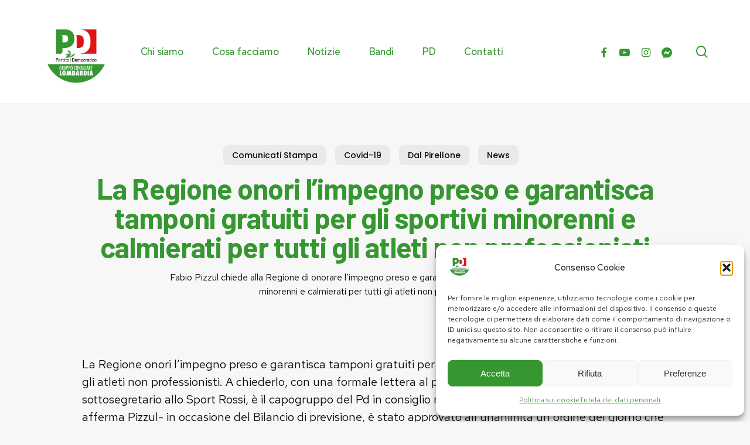

--- FILE ---
content_type: text/html; charset=UTF-8
request_url: https://pdregionelombardia.it/la-regione-onori-limpegno-preso-e-garantisca-tamponi-gratuiti-per-gli-sportivi-minorenni-e-calmierati-per-tutti-gli-atleti-non-professionisti/
body_size: 22852
content:
<!doctype html>
<html lang="it-IT" prefix="og: https://ogp.me/ns#" class="no-js">
<head>
	<meta charset="UTF-8">
	<meta name="viewport" content="width=device-width, initial-scale=1, maximum-scale=5" />
<!-- Ottimizzazione per i motori di ricerca di Rank Math - https://rankmath.com/ -->
<title>La Regione onori l’impegno preso e garantisca tamponi gratuiti per gli sportivi minorenni e calmierati per tutti gli atleti non professionisti | PD Regione Lombardia</title>
<meta name="description" content="Fabio Pizzul chiede alla Regione di onorare l’impegno preso e garantire tamponi gratuiti per gli sportivi minorenni e calmierati per tutti gli atleti non professionisti."/>
<meta name="robots" content="follow, index, max-snippet:-1, max-video-preview:-1, max-image-preview:large"/>
<link rel="canonical" href="https://pdregionelombardia.it/la-regione-onori-limpegno-preso-e-garantisca-tamponi-gratuiti-per-gli-sportivi-minorenni-e-calmierati-per-tutti-gli-atleti-non-professionisti/" />
<meta property="og:locale" content="it_IT" />
<meta property="og:type" content="article" />
<meta property="og:title" content="La Regione onori l’impegno preso e garantisca tamponi gratuiti per gli sportivi minorenni e calmierati per tutti gli atleti non professionisti | PD Regione Lombardia" />
<meta property="og:description" content="Fabio Pizzul chiede alla Regione di onorare l’impegno preso e garantire tamponi gratuiti per gli sportivi minorenni e calmierati per tutti gli atleti non professionisti." />
<meta property="og:url" content="https://pdregionelombardia.it/la-regione-onori-limpegno-preso-e-garantisca-tamponi-gratuiti-per-gli-sportivi-minorenni-e-calmierati-per-tutti-gli-atleti-non-professionisti/" />
<meta property="og:site_name" content="Gruppo PD Lombardia" />
<meta property="article:publisher" content="https://www.facebook.com/gruppopdlombardia/" />
<meta property="article:tag" content="Sanità" />
<meta property="article:tag" content="Sport" />
<meta property="article:section" content="Comunicati Stampa" />
<meta property="og:image" content="https://pdregionelombardia.it/wp-content/uploads/2024/04/Gruppo-PD-Lombardia-sharing.png" />
<meta property="og:image:secure_url" content="https://pdregionelombardia.it/wp-content/uploads/2024/04/Gruppo-PD-Lombardia-sharing.png" />
<meta property="og:image:width" content="1200" />
<meta property="og:image:height" content="630" />
<meta property="og:image:alt" content="La Regione onori l’impegno preso e garantisca tamponi gratuiti per gli sportivi minorenni e calmierati per tutti gli atleti non professionisti" />
<meta property="og:image:type" content="image/png" />
<meta property="article:published_time" content="2021-01-29T10:33:15+01:00" />
<meta name="twitter:card" content="summary_large_image" />
<meta name="twitter:title" content="La Regione onori l’impegno preso e garantisca tamponi gratuiti per gli sportivi minorenni e calmierati per tutti gli atleti non professionisti | PD Regione Lombardia" />
<meta name="twitter:description" content="Fabio Pizzul chiede alla Regione di onorare l’impegno preso e garantire tamponi gratuiti per gli sportivi minorenni e calmierati per tutti gli atleti non professionisti." />
<meta name="twitter:site" content="@PD_Lombardia" />
<meta name="twitter:creator" content="@PD_Lombardia" />
<meta name="twitter:image" content="https://pdregionelombardia.it/wp-content/uploads/2024/04/Gruppo-PD-Lombardia-sharing.png" />
<script type="application/ld+json" class="rank-math-schema">{"@context":"https://schema.org","@graph":[{"@type":"Organization","@id":"https://pdregionelombardia.it/#organization","name":"Gruppo PD Lombardia","sameAs":["https://www.facebook.com/gruppopdlombardia/","https://twitter.com/PD_Lombardia"],"logo":{"@type":"ImageObject","@id":"https://pdregionelombardia.it/#logo","url":"https://pdregionelombardia.it/wp-content/uploads/2024/01/cropped-GCL.png","contentUrl":"https://pdregionelombardia.it/wp-content/uploads/2024/01/cropped-GCL.png","caption":"Gruppo PD Lombardia","inLanguage":"it-IT","width":"512","height":"512"}},{"@type":"WebSite","@id":"https://pdregionelombardia.it/#website","url":"https://pdregionelombardia.it","name":"Gruppo PD Lombardia","alternateName":"Gruppo del Partito Democratico in Regione Lombardia","publisher":{"@id":"https://pdregionelombardia.it/#organization"},"inLanguage":"it-IT"},{"@type":"ImageObject","@id":"https://pdregionelombardia.it/wp-content/uploads/2024/04/Gruppo-PD-Lombardia-sharing.png","url":"https://pdregionelombardia.it/wp-content/uploads/2024/04/Gruppo-PD-Lombardia-sharing.png","width":"1200","height":"630","inLanguage":"it-IT"},{"@type":"WebPage","@id":"https://pdregionelombardia.it/la-regione-onori-limpegno-preso-e-garantisca-tamponi-gratuiti-per-gli-sportivi-minorenni-e-calmierati-per-tutti-gli-atleti-non-professionisti/#webpage","url":"https://pdregionelombardia.it/la-regione-onori-limpegno-preso-e-garantisca-tamponi-gratuiti-per-gli-sportivi-minorenni-e-calmierati-per-tutti-gli-atleti-non-professionisti/","name":"La Regione onori l\u2019impegno preso e garantisca tamponi gratuiti per gli sportivi minorenni e calmierati per tutti gli atleti non professionisti | PD Regione Lombardia","datePublished":"2021-01-29T10:33:15+01:00","dateModified":"2021-01-29T10:33:15+01:00","isPartOf":{"@id":"https://pdregionelombardia.it/#website"},"primaryImageOfPage":{"@id":"https://pdregionelombardia.it/wp-content/uploads/2024/04/Gruppo-PD-Lombardia-sharing.png"},"inLanguage":"it-IT"},{"@type":"Person","@id":"https://pdregionelombardia.it/la-regione-onori-limpegno-preso-e-garantisca-tamponi-gratuiti-per-gli-sportivi-minorenni-e-calmierati-per-tutti-gli-atleti-non-professionisti/#author","name":"Elena La Mura","image":{"@type":"ImageObject","@id":"https://secure.gravatar.com/avatar/c9ec3251380de54c28cc2c92aa2cd41a59fa24fa8396c463608b750148801dcd?s=96&amp;d=mm&amp;r=g","url":"https://secure.gravatar.com/avatar/c9ec3251380de54c28cc2c92aa2cd41a59fa24fa8396c463608b750148801dcd?s=96&amp;d=mm&amp;r=g","caption":"Elena La Mura","inLanguage":"it-IT"},"worksFor":{"@id":"https://pdregionelombardia.it/#organization"}},{"@type":"BlogPosting","headline":"La Regione onori l\u2019impegno preso e garantisca tamponi gratuiti per gli sportivi minorenni e calmierati per","datePublished":"2021-01-29T10:33:15+01:00","dateModified":"2021-01-29T10:33:15+01:00","author":{"@id":"https://pdregionelombardia.it/la-regione-onori-limpegno-preso-e-garantisca-tamponi-gratuiti-per-gli-sportivi-minorenni-e-calmierati-per-tutti-gli-atleti-non-professionisti/#author","name":"Elena La Mura"},"publisher":{"@id":"https://pdregionelombardia.it/#organization"},"description":"Fabio Pizzul chiede alla Regione di onorare l\u2019impegno preso e garantire tamponi gratuiti per gli sportivi minorenni e calmierati per tutti gli atleti non professionisti.","name":"La Regione onori l\u2019impegno preso e garantisca tamponi gratuiti per gli sportivi minorenni e calmierati per","@id":"https://pdregionelombardia.it/la-regione-onori-limpegno-preso-e-garantisca-tamponi-gratuiti-per-gli-sportivi-minorenni-e-calmierati-per-tutti-gli-atleti-non-professionisti/#richSnippet","isPartOf":{"@id":"https://pdregionelombardia.it/la-regione-onori-limpegno-preso-e-garantisca-tamponi-gratuiti-per-gli-sportivi-minorenni-e-calmierati-per-tutti-gli-atleti-non-professionisti/#webpage"},"image":{"@id":"https://pdregionelombardia.it/wp-content/uploads/2024/04/Gruppo-PD-Lombardia-sharing.png"},"inLanguage":"it-IT","mainEntityOfPage":{"@id":"https://pdregionelombardia.it/la-regione-onori-limpegno-preso-e-garantisca-tamponi-gratuiti-per-gli-sportivi-minorenni-e-calmierati-per-tutti-gli-atleti-non-professionisti/#webpage"}}]}</script>
<!-- /Rank Math WordPress SEO plugin -->

<link rel='dns-prefetch' href='//fonts.googleapis.com' />
<link rel='dns-prefetch' href='//www.googletagmanager.com' />
<link rel="alternate" type="text/calendar" title="PD Regione Lombardia &raquo; iCal Feed" href="https://pdregionelombardia.it/eventi/?ical=1" />
<link rel="alternate" title="oEmbed (JSON)" type="application/json+oembed" href="https://pdregionelombardia.it/wp-json/oembed/1.0/embed?url=https%3A%2F%2Fpdregionelombardia.it%2Fla-regione-onori-limpegno-preso-e-garantisca-tamponi-gratuiti-per-gli-sportivi-minorenni-e-calmierati-per-tutti-gli-atleti-non-professionisti%2F" />
<link rel="alternate" title="oEmbed (XML)" type="text/xml+oembed" href="https://pdregionelombardia.it/wp-json/oembed/1.0/embed?url=https%3A%2F%2Fpdregionelombardia.it%2Fla-regione-onori-limpegno-preso-e-garantisca-tamponi-gratuiti-per-gli-sportivi-minorenni-e-calmierati-per-tutti-gli-atleti-non-professionisti%2F&#038;format=xml" />
<link rel="preload" href="https://pdregionelombardia.it/wp-content/themes/pdregionelombardia.it_theme/css/fonts/icomoon.woff?v=1.6" as="font" type="font/woff" crossorigin="anonymous"><style id='wp-img-auto-sizes-contain-inline-css' type='text/css'>
img:is([sizes=auto i],[sizes^="auto," i]){contain-intrinsic-size:3000px 1500px}
/*# sourceURL=wp-img-auto-sizes-contain-inline-css */
</style>
<link rel='stylesheet' id='contact-form-7-css' href='https://pdregionelombardia.it/wp-content/plugins/contact-form-7/includes/css/styles.css?ver=6.1.4' type='text/css' media='all' />
<link rel='stylesheet' id='salient-social-css' href='https://pdregionelombardia.it/wp-content/plugins/salient-social/css/style.css?ver=1.2.5' type='text/css' media='all' />
<style id='salient-social-inline-css' type='text/css'>

  .sharing-default-minimal .nectar-love.loved,
  body .nectar-social[data-color-override="override"].fixed > a:before, 
  body .nectar-social[data-color-override="override"].fixed .nectar-social-inner a,
  .sharing-default-minimal .nectar-social[data-color-override="override"] .nectar-social-inner a:hover,
  .nectar-social.vertical[data-color-override="override"] .nectar-social-inner a:hover {
    background-color: #369731;
  }
  .nectar-social.hover .nectar-love.loved,
  .nectar-social.hover > .nectar-love-button a:hover,
  .nectar-social[data-color-override="override"].hover > div a:hover,
  #single-below-header .nectar-social[data-color-override="override"].hover > div a:hover,
  .nectar-social[data-color-override="override"].hover .share-btn:hover,
  .sharing-default-minimal .nectar-social[data-color-override="override"] .nectar-social-inner a {
    border-color: #369731;
  }
  #single-below-header .nectar-social.hover .nectar-love.loved i,
  #single-below-header .nectar-social.hover[data-color-override="override"] a:hover,
  #single-below-header .nectar-social.hover[data-color-override="override"] a:hover i,
  #single-below-header .nectar-social.hover .nectar-love-button a:hover i,
  .nectar-love:hover i,
  .hover .nectar-love:hover .total_loves,
  .nectar-love.loved i,
  .nectar-social.hover .nectar-love.loved .total_loves,
  .nectar-social.hover .share-btn:hover, 
  .nectar-social[data-color-override="override"].hover .nectar-social-inner a:hover,
  .nectar-social[data-color-override="override"].hover > div:hover span,
  .sharing-default-minimal .nectar-social[data-color-override="override"] .nectar-social-inner a:not(:hover) i,
  .sharing-default-minimal .nectar-social[data-color-override="override"] .nectar-social-inner a:not(:hover) {
    color: #369731;
  }
/*# sourceURL=salient-social-inline-css */
</style>
<link rel='stylesheet' id='cmplz-general-css' href='https://pdregionelombardia.it/wp-content/plugins/complianz-gdpr/assets/css/cookieblocker.min.css?ver=1766413507' type='text/css' media='all' />
<link rel='stylesheet' id='font-awesome-css' href='https://pdregionelombardia.it/wp-content/themes/pdregionelombardia.it_theme/css/font-awesome-legacy.min.css?ver=4.7.1' type='text/css' media='all' />
<link rel='stylesheet' id='salient-grid-system-css' href='https://pdregionelombardia.it/wp-content/themes/pdregionelombardia.it_theme/css/build/grid-system.css?ver=16.3.1' type='text/css' media='all' />
<link rel='stylesheet' id='main-styles-css' href='https://pdregionelombardia.it/wp-content/themes/pdregionelombardia.it_theme/css/build/style.css?ver=16.3.1' type='text/css' media='all' />
<style id='main-styles-inline-css' type='text/css'>

		@font-face{
		     font-family:'Open Sans';
		     src:url('https://pdregionelombardia.it/wp-content/themes/pdregionelombardia.it_theme/css/fonts/OpenSans-Light.woff') format('woff');
		     font-weight:300;
		     font-style:normal; font-display: swap;
		}
		 @font-face{
		     font-family:'Open Sans';
		     src:url('https://pdregionelombardia.it/wp-content/themes/pdregionelombardia.it_theme/css/fonts/OpenSans-Regular.woff') format('woff');
		     font-weight:400;
		     font-style:normal; font-display: swap;
		}
		 @font-face{
		     font-family:'Open Sans';
		     src:url('https://pdregionelombardia.it/wp-content/themes/pdregionelombardia.it_theme/css/fonts/OpenSans-SemiBold.woff') format('woff');
		     font-weight:600;
		     font-style:normal; font-display: swap;
		}
		 @font-face{
		     font-family:'Open Sans';
		     src:url('https://pdregionelombardia.it/wp-content/themes/pdregionelombardia.it_theme/css/fonts/OpenSans-Bold.woff') format('woff');
		     font-weight:700;
		     font-style:normal; font-display: swap;
		}
/*# sourceURL=main-styles-inline-css */
</style>
<link rel='stylesheet' id='nectar-header-layout-left-aligned-css' href='https://pdregionelombardia.it/wp-content/themes/pdregionelombardia.it_theme/css/build/header/header-layout-menu-left-aligned.css?ver=16.3.1' type='text/css' media='all' />
<link rel='stylesheet' id='nectar-single-styles-css' href='https://pdregionelombardia.it/wp-content/themes/pdregionelombardia.it_theme/css/build/single.css?ver=16.3.1' type='text/css' media='all' />
<link rel='stylesheet' id='nectar-element-recent-posts-css' href='https://pdregionelombardia.it/wp-content/themes/pdregionelombardia.it_theme/css/build/elements/element-recent-posts.css?ver=16.3.1' type='text/css' media='all' />
<link rel='stylesheet' id='nectar-cf7-css' href='https://pdregionelombardia.it/wp-content/themes/pdregionelombardia.it_theme/css/build/third-party/cf7.css?ver=16.3.1' type='text/css' media='all' />
<link rel='stylesheet' id='nectar-basic-events-calendar-css' href='https://pdregionelombardia.it/wp-content/themes/pdregionelombardia.it_theme/css/build/third-party/events-calendar.css?ver=16.3.1' type='text/css' media='all' />
<link rel='stylesheet' id='nectar-brands-css' href='https://pdregionelombardia.it/wp-content/themes/pdregionelombardia.it_theme/css/nectar-brands.css?ver=16.3.1' type='text/css' media='all' />
<link rel='stylesheet' id='nectar-blog-masonry-core-css' href='https://pdregionelombardia.it/wp-content/themes/pdregionelombardia.it_theme/css/build/blog/masonry-core.css?ver=16.3.1' type='text/css' media='all' />
<link rel='stylesheet' id='nectar-blog-masonry-classic-enhanced-css' href='https://pdregionelombardia.it/wp-content/themes/pdregionelombardia.it_theme/css/build/blog/masonry-classic-enhanced.css?ver=16.3.1' type='text/css' media='all' />
<link rel='stylesheet' id='responsive-css' href='https://pdregionelombardia.it/wp-content/themes/pdregionelombardia.it_theme/css/build/responsive.css?ver=16.3.1' type='text/css' media='all' />
<link rel='stylesheet' id='skin-material-css' href='https://pdregionelombardia.it/wp-content/themes/pdregionelombardia.it_theme/css/build/skin-material.css?ver=16.3.1' type='text/css' media='all' />
<link rel='stylesheet' id='salient-wp-menu-dynamic-css' href='https://pdregionelombardia.it/wp-content/uploads/salient/menu-dynamic.css?ver=80450' type='text/css' media='all' />
<link rel='stylesheet' id='nectar-widget-posts-css' href='https://pdregionelombardia.it/wp-content/themes/pdregionelombardia.it_theme/css/build/elements/widget-nectar-posts.css?ver=16.3.1' type='text/css' media='all' />
<link rel='stylesheet' id='dynamic-css-css' href='https://pdregionelombardia.it/wp-content/themes/pdregionelombardia.it_theme/css/salient-dynamic-styles.css?ver=38827' type='text/css' media='all' />
<style id='dynamic-css-inline-css' type='text/css'>
.single.single-post .container-wrap{padding-top:0;}.main-content .featured-media-under-header{padding:min(6vw,90px) 0;}.featured-media-under-header__featured-media:not([data-has-img="false"]){margin-top:min(6vw,90px);}.featured-media-under-header__featured-media:not([data-format="video"]):not([data-format="audio"]):not([data-has-img="false"]){overflow:hidden;position:relative;padding-bottom:50%;}.featured-media-under-header__meta-wrap{display:flex;flex-wrap:wrap;align-items:center;}.featured-media-under-header__meta-wrap .meta-author{display:inline-flex;align-items:center;}.featured-media-under-header__meta-wrap .meta-author img{margin-right:8px;width:28px;border-radius:100px;}.featured-media-under-header__featured-media .post-featured-img{display:block;line-height:0;top:auto;bottom:0;}.featured-media-under-header__featured-media[data-n-parallax-bg="true"] .post-featured-img{height:calc(100% + 75px);}.featured-media-under-header__featured-media .post-featured-img img{position:absolute;top:0;left:0;width:100%;height:100%;object-fit:cover;object-position:top;}@media only screen and (max-width:690px){.featured-media-under-header__featured-media[data-n-parallax-bg="true"] .post-featured-img{height:calc(100% + 45px);}.featured-media-under-header__meta-wrap{font-size:14px;}}.featured-media-under-header__featured-media[data-align="center"] .post-featured-img img{object-position:center;}.featured-media-under-header__featured-media[data-align="bottom"] .post-featured-img img{object-position:bottom;}.featured-media-under-header h1{margin:max(min(0.35em,35px),20px) 0 max(min(0.25em,25px),15px) 0;}.featured-media-under-header__cat-wrap .meta-category a{line-height:1;padding:7px 15px;margin-right:15px;}.featured-media-under-header__cat-wrap .meta-category a:not(:hover){background-color:rgba(0,0,0,0.05);}.featured-media-under-header__cat-wrap .meta-category a:hover{color:#fff;}.featured-media-under-header__meta-wrap a,.featured-media-under-header__cat-wrap a{color:inherit;}.featured-media-under-header__meta-wrap > span:not(:first-child):not(.rich-snippet-hidden):before{content:"·";padding:0 .5em;}.featured-media-under-header__excerpt{margin:0 0 20px 0;}@media only screen and (min-width:691px){[data-animate="fade_in"] .featured-media-under-header__cat-wrap,[data-animate="fade_in"].featured-media-under-header .entry-title,[data-animate="fade_in"] .featured-media-under-header__meta-wrap,[data-animate="fade_in"] .featured-media-under-header__featured-media,[data-animate="fade_in"] .featured-media-under-header__excerpt,[data-animate="fade_in"].featured-media-under-header + .row .content-inner{opacity:0;transform:translateY(50px);animation:nectar_featured_media_load 1s cubic-bezier(0.25,1,0.5,1) forwards;}[data-animate="fade_in"] .featured-media-under-header__cat-wrap{animation-delay:0.1s;}[data-animate="fade_in"].featured-media-under-header .entry-title{animation-delay:0.2s;}[data-animate="fade_in"] .featured-media-under-header__excerpt{animation-delay:0.3s;}[data-animate="fade_in"] .featured-media-under-header__meta-wrap{animation-delay:0.3s;}[data-animate="fade_in"] .featured-media-under-header__featured-media{animation-delay:0.4s;}[data-animate="fade_in"].featured-media-under-header + .row .content-inner{animation-delay:0.5s;}}@keyframes nectar_featured_media_load{0%{transform:translateY(50px);opacity:0;}100%{transform:translateY(0px);opacity:1;}}.featured-media-under-header__content{display:flex;flex-direction:column;align-items:center;text-align:center;max-width:1000px;margin:0 auto;}@media only screen and (min-width:691px){.featured-media-under-header__excerpt{max-width:75%;}}.featured-media-under-header__meta-wrap .meta-author img{margin-right:15px;width:50px;}@media only screen and (max-width:690px){width:40px;}.featured-media-under-header__meta-wrap .meta-author > span{text-align:left;line-height:1.5;}.featured-media-under-header__meta-wrap .meta-author > span span:not(.rich-snippet-hidden){display:block;}.featured-media-under-header__meta-wrap .meta-date,.featured-media-under-header__meta-wrap .meta-reading-time{font-size:.85em;}@media only screen and (min-width:1000px){body #ajax-content-wrap.no-scroll{min-height:calc(100vh - 176px);height:calc(100vh - 176px)!important;}}@media only screen and (min-width:1000px){#page-header-wrap.fullscreen-header,#page-header-wrap.fullscreen-header #page-header-bg,html:not(.nectar-box-roll-loaded) .nectar-box-roll > #page-header-bg.fullscreen-header,.nectar_fullscreen_zoom_recent_projects,#nectar_fullscreen_rows:not(.afterLoaded) > div{height:calc(100vh - 175px);}.wpb_row.vc_row-o-full-height.top-level,.wpb_row.vc_row-o-full-height.top-level > .col.span_12{min-height:calc(100vh - 175px);}html:not(.nectar-box-roll-loaded) .nectar-box-roll > #page-header-bg.fullscreen-header{top:176px;}.nectar-slider-wrap[data-fullscreen="true"]:not(.loaded),.nectar-slider-wrap[data-fullscreen="true"]:not(.loaded) .swiper-container{height:calc(100vh - 174px)!important;}.admin-bar .nectar-slider-wrap[data-fullscreen="true"]:not(.loaded),.admin-bar .nectar-slider-wrap[data-fullscreen="true"]:not(.loaded) .swiper-container{height:calc(100vh - 174px - 32px)!important;}}.admin-bar[class*="page-template-template-no-header"] .wpb_row.vc_row-o-full-height.top-level,.admin-bar[class*="page-template-template-no-header"] .wpb_row.vc_row-o-full-height.top-level > .col.span_12{min-height:calc(100vh - 32px);}body[class*="page-template-template-no-header"] .wpb_row.vc_row-o-full-height.top-level,body[class*="page-template-template-no-header"] .wpb_row.vc_row-o-full-height.top-level > .col.span_12{min-height:100vh;}@media only screen and (max-width:999px){.using-mobile-browser #nectar_fullscreen_rows:not(.afterLoaded):not([data-mobile-disable="on"]) > div{height:calc(100vh - 151px);}.using-mobile-browser .wpb_row.vc_row-o-full-height.top-level,.using-mobile-browser .wpb_row.vc_row-o-full-height.top-level > .col.span_12,[data-permanent-transparent="1"].using-mobile-browser .wpb_row.vc_row-o-full-height.top-level,[data-permanent-transparent="1"].using-mobile-browser .wpb_row.vc_row-o-full-height.top-level > .col.span_12{min-height:calc(100vh - 151px);}html:not(.nectar-box-roll-loaded) .nectar-box-roll > #page-header-bg.fullscreen-header,.nectar_fullscreen_zoom_recent_projects,.nectar-slider-wrap[data-fullscreen="true"]:not(.loaded),.nectar-slider-wrap[data-fullscreen="true"]:not(.loaded) .swiper-container,#nectar_fullscreen_rows:not(.afterLoaded):not([data-mobile-disable="on"]) > div{height:calc(100vh - 98px);}.wpb_row.vc_row-o-full-height.top-level,.wpb_row.vc_row-o-full-height.top-level > .col.span_12{min-height:calc(100vh - 98px);}body[data-transparent-header="false"] #ajax-content-wrap.no-scroll{min-height:calc(100vh - 98px);height:calc(100vh - 98px);}}body .container-wrap .wpb_row[data-column-margin="none"]:not(.full-width-section):not(.full-width-content){margin-bottom:0;}body .container-wrap .vc_row-fluid[data-column-margin="none"] > .span_12,body .container-wrap .vc_row-fluid[data-column-margin="none"] .full-page-inner > .container > .span_12,body .container-wrap .vc_row-fluid[data-column-margin="none"] .full-page-inner > .span_12{margin-left:0;margin-right:0;}body .container-wrap .vc_row-fluid[data-column-margin="none"] .wpb_column:not(.child_column),body .container-wrap .inner_row[data-column-margin="none"] .child_column{padding-left:0;padding-right:0;}body .container-wrap .vc_row-fluid[data-column-margin="70px"] > .span_12,body .container-wrap .vc_row-fluid[data-column-margin="70px"] .full-page-inner > .container > .span_12,body .container-wrap .vc_row-fluid[data-column-margin="70px"] .full-page-inner > .span_12{margin-left:-35px;margin-right:-35px;}body .container-wrap .vc_row-fluid[data-column-margin="70px"] .wpb_column:not(.child_column),body .container-wrap .inner_row[data-column-margin="70px"] .child_column{padding-left:35px;padding-right:35px;}.container-wrap .vc_row-fluid[data-column-margin="70px"].full-width-content > .span_12,.container-wrap .vc_row-fluid[data-column-margin="70px"].full-width-content .full-page-inner > .span_12{margin-left:0;margin-right:0;padding-left:35px;padding-right:35px;}.single-portfolio #full_width_portfolio .vc_row-fluid[data-column-margin="70px"].full-width-content > .span_12{padding-right:35px;}@media only screen and (max-width:999px) and (min-width:691px){.vc_row-fluid[data-column-margin="70px"] > .span_12 > .one-fourths:not([class*="vc_col-xs-"]),.vc_row-fluid .vc_row-fluid.inner_row[data-column-margin="70px"] > .span_12 > .one-fourths:not([class*="vc_col-xs-"]){margin-bottom:70px;}}.col.padding-4-percent > .vc_column-inner,.col.padding-4-percent > .n-sticky > .vc_column-inner{padding:calc(600px * 0.06);}@media only screen and (max-width:690px){.col.padding-4-percent > .vc_column-inner,.col.padding-4-percent > .n-sticky > .vc_column-inner{padding:calc(100vw * 0.06);}}@media only screen and (min-width:1000px){.col.padding-4-percent > .vc_column-inner,.col.padding-4-percent > .n-sticky > .vc_column-inner{padding:calc((100vw - 180px) * 0.04);}.column_container:not(.vc_col-sm-12) .col.padding-4-percent > .vc_column-inner{padding:calc((100vw - 180px) * 0.02);}}@media only screen and (min-width:1425px){.col.padding-4-percent > .vc_column-inner{padding:calc(1245px * 0.04);}.column_container:not(.vc_col-sm-12) .col.padding-4-percent > .vc_column-inner{padding:calc(1245px * 0.02);}}.full-width-content .col.padding-4-percent > .vc_column-inner{padding:calc(100vw * 0.04);}@media only screen and (max-width:999px){.full-width-content .col.padding-4-percent > .vc_column-inner{padding:calc(100vw * 0.06);}}@media only screen and (min-width:1000px){.full-width-content .column_container:not(.vc_col-sm-12) .col.padding-4-percent > .vc_column-inner{padding:calc(100vw * 0.02);}}body #ajax-content-wrap .col[data-padding-pos="right"] > .vc_column-inner,#ajax-content-wrap .col[data-padding-pos="right"] > .n-sticky > .vc_column-inner{padding-left:0;padding-top:0;padding-bottom:0}.col.padding-10-percent > .vc_column-inner,.col.padding-10-percent > .n-sticky > .vc_column-inner{padding:calc(600px * 0.10);}@media only screen and (max-width:690px){.col.padding-10-percent > .vc_column-inner,.col.padding-10-percent > .n-sticky > .vc_column-inner{padding:calc(100vw * 0.10);}}@media only screen and (min-width:1000px){.col.padding-10-percent > .vc_column-inner,.col.padding-10-percent > .n-sticky > .vc_column-inner{padding:calc((100vw - 180px) * 0.10);}.column_container:not(.vc_col-sm-12) .col.padding-10-percent > .vc_column-inner{padding:calc((100vw - 180px) * 0.05);}}@media only screen and (min-width:1425px){.col.padding-10-percent > .vc_column-inner{padding:calc(1245px * 0.10);}.column_container:not(.vc_col-sm-12) .col.padding-10-percent > .vc_column-inner{padding:calc(1245px * 0.05);}}.full-width-content .col.padding-10-percent > .vc_column-inner{padding:calc(100vw * 0.10);}@media only screen and (max-width:999px){.full-width-content .col.padding-10-percent > .vc_column-inner{padding:calc(100vw * 0.10);}}@media only screen and (min-width:1000px){.full-width-content .column_container:not(.vc_col-sm-12) .col.padding-10-percent > .vc_column-inner{padding:calc(100vw * 0.05);}}#ajax-content-wrap .col[data-padding-pos="top-left"] > .vc_column-inner{padding-bottom:0;padding-right:0}.wpb_column.border_style_solid > .vc_column-inner,.wpb_column.border_style_solid > .n-sticky > .vc_column-inner{border-style:solid;}.nectar_icon_wrap[data-style="border-animation"] .nectar_icon:not(.no-grad):hover i{color:#fff!important;}.span_12.light .nectar_icon_wrap[data-style="border-animation"] .nectar_icon{border-color:rgba(255,255,255,0.15)}.nectar_icon_wrap[data-style="border-animation"] .nectar_icon{line-height:0;border:2px solid rgba(0,0,0,0.065);text-align:center;border-radius:150px;position:relative;transition:background-color .45s cubic-bezier(0.25,1,0.33,1),border-color .45s cubic-bezier(0.25,1,0.33,1)}.nectar_icon_wrap[data-style*="border"] .nectar_icon i{display:inline-block;vertical-align:middle;max-width:none;top:0;}.nectar_icon_wrap[data-style="border-animation"] .nectar_icon i{transition:color .45s cubic-bezier(0.25,1,0.33,1)}.nectar_icon_wrap[data-style="border-animation"][data-color*="extra-color-gradient"]:hover .nectar_icon{border-color:transparent}.nectar_icon_wrap[data-style="border-animation"][data-color*="extra-color-gradient"]:hover:before,.nectar_icon_wrap[data-style="border-animation"][data-color*="extra-color-gradient"]:hover .nectar_icon:before{opacity:1}.nectar_icon_wrap[data-style="border-animation"][data-color*="extra-color-gradient"]:before,.nectar_icon_wrap[data-style="border-animation"][data-color*="extra-color-gradient"] .nectar_icon:before{position:absolute;z-index:-1;content:" ";display:block;top:0;left:0;width:100%;height:100%;opacity:0;border-radius:100px;transition:opacity .45s cubic-bezier(0.25,1,0.33,1)}.nectar_icon_wrap[data-style="border-animation"][data-color*="extra-color-gradient"] .nectar_icon:before{opacity:1}.nectar_icon_wrap[data-style="border-animation"][data-color*="extra-color-gradient"] .nectar_icon:before{background-color:#f6f6f6}.nectar_icon_wrap[data-style="border-animation"][data-color="accent-color"]:not([data-draw="true"]) .nectar_icon:hover{background-color:#369731;}.nectar_icon_wrap[data-style="border-animation"][data-color="accent-color"]:not([data-draw="true"]) .nectar_icon,.nectar_icon_wrap[data-style="border-animation"][data-color="accent-color"][data-draw="true"]:hover .nectar_icon{border-color:#369731;}.nectar_icon_wrap[data-style=border-animation]:not([data-color*="extra-color-gradient"]) .nectar_icon:not(.no-grad):hover svg path{fill:#fff;}.nectar_icon_wrap[data-padding="5px"] .nectar_icon{padding:5px;}.nectar_icon_wrap[data-border-thickness="2px"] .nectar_icon{border-width:2px;}.img-with-aniamtion-wrap[data-max-width="50%"].center .inner{display:inline-block;}@media only screen and (max-width:999px){.wpb_row .wpb_column.border_left_tablet_0px > .vc_column-inner{border-left-width:0;}}@media only screen and (max-width:999px){.wpb_row .wpb_column.border_top_tablet_0px > .vc_column-inner{border-top-width:0;}}@media only screen and (max-width:690px){.divider-wrap.height_phone_5px > .divider{height:5px!important;}}@media only screen and (max-width:690px){.wpb_row .wpb_column.border_left_phone_0px > .vc_column-inner{border-left-width:0;}}@media only screen and (max-width:690px){.divider-wrap.height_phone_30px > .divider{height:30px!important;}}@media only screen and (max-width:690px){.wpb_row .wpb_column.border_top_phone_0px > .vc_column-inner{border-top-width:0;}}.screen-reader-text,.nectar-skip-to-content:not(:focus){border:0;clip:rect(1px,1px,1px,1px);clip-path:inset(50%);height:1px;margin:-1px;overflow:hidden;padding:0;position:absolute!important;width:1px;word-wrap:normal!important;}.row .col img:not([srcset]){width:auto;}.row .col img.img-with-animation.nectar-lazy:not([srcset]){width:100%;}
body .nectar-post-grid .nectar-post-grid-item .content .meta-category a {
  line-height: 1.1em;
  color: #369731;
}

.nectar-post-grid-wrap[data-style="content_next_to_image"] .content_next_to_image_divider_e5e5e5[data-columns="1"] .nectar-post-grid-item:not(:last-child) {
  border-bottom: 0px;
}

.nectar-post-grid .meta-date {
  color: #c40e0e !important;
}

.iden {
    width:180px;
}

.nectar_icon_wrap[data-style="border-animation"] .nectar_icon {
  border: 0px !important;
}

.lom {
    width:136px !important;
    margin-top:30px !important;
}

@media only screen and (max-width: 480px) {
.featured-media-under-header__cat-wrap .meta-category a {
  font-size: 11px !important;
}
}

.toggle > .toggle-title a {
  display: block;
  color: #000;
  background-color: #fff;
  border-radius: 15px;
}

div[data-style="default"] .toggle > .toggle-title a, div[data-style="default"] .toggle > .toggle-title {
  font-size: 20px !important;
  line-height: 14px;
}


body .toggle[data-inner-wrap="true"].open > div {
  pointer-events: all;
  border-bottom-left-radius: 15px;
  border-bottom-right-radius: 15px;
}

div[data-style="default"] .toggle > .toggle-title a, div[data-style="default"] .toggle > .toggle-title {
  margin-left: -6px;
  margin-right: -6px;
}

.nectar_icon_wrap[data-style="shadow-bg"][data-color="accent-color"] .nectar_icon::before {
  opacity: 0 !important;
}

.tribe-common--breakpoint-medium.tribe-events .tribe-events-c-events-bar--border {
  border: 0px solid;
  background-color: transparent;
}

.tribe-events .tribe-events-c-messages__message {
  background-color: transparent !important;
}

.tribe-common--breakpoint-medium.tribe-common .tribe-common-c-btn-border-small, .tribe-common--breakpoint-medium.tribe-common a.tribe-common-c-btn-border-small {
  padding: 6px 15px;
  width: auto;
  border-radius: 30px !important;
  background-color: #369731 !important;
  color: #fff !important;
  font-weight: bold;
}

.tribe-events .datepicker .month.active, .tribe-events .datepicker .month.active.focused {
    background-color: #369731 !important;
}

.tribe-events .datepicker {
  border: 0px solid !important;
  border-radius: 15px !important;
}

.tribe-common--breakpoint-medium.tribe-events .tribe-events-c-view-selector--tabs .tribe-events-c-view-selector__content {
	display: none !important;
}

.tribe-common .tribe-common-h5, .tribe-common {
  color: #369731 !important;
}

.tribe-common--breakpoint-medium.tribe-common .tribe-common-g-row--gutters > .tribe-common-g-col {
  padding-left: var(--tec-grid-gutter-half);
  padding-right: var(--tec-grid-gutter-half);
  background-color: #fff !important;
  border-radius: 15px !important;
  padding-top: 10px !important;
  padding-bottom: 10px !important;
}

.tribe-events-calendar-latest-past__event-title-link.tribe-common-anchor-thin {
  color: #369731 !important;
}

.tribe-events .tribe-events-c-messages__message--notice .tribe-events-c-messages__message-icon-svg {
  display: none !important;
}

.tribe-events-c-subscribe-dropdown__button {
    display:none !important;
}

@media (min-width: 768px) {
  .tribe-events-event-meta.primary, .tribe-events-event-meta.secondary {
    width: 100%;
  }
}

.tribe-events-single-event-title {
    color: #369731 !important;
  }

.tribe-events-event-meta a, .tribe-events-event-meta a:focus, .tribe-events-event-meta a:hover {
  color: #369731 !important;
}

.tribe-events-single-section-title {
  color: #369731 !important;
}

.tribe-events-single > .tribe_events {
  background-color: #fff !important;
  padding: 25px !important;
  border-radius: 15px !important;
}

.blog-recent[data-style*="classic_enhanced"][data-color-scheme="light"] h3.title {
  color: #000;
  font-weight: 500;
}

.blog-recent[data-style*="classic_enhanced"] .inner-wrap:not(.has-post-thumbnail) .meta-category a {
    color: #fff;
    background-color: #369731;
    border-color: #369731;
}

.blog-recent[data-style*="classic_enhanced"].related-posts .inner-wrap {
  padding-bottom: 52px !important;
  border-radius: 15px  !important;
}

body[data-form-submit="regular"] .wp-block-search__inside-wrapper button[type="submit"] {
  color: #fff;
  border-radius: 15px !important;
}

input[type="search"] {
  background-color: rgba(0,0,0,.04);
  border-radius: 15px;
  border: 2px solid transparent;
  margin-right: 10px;
}

.blog-archive-header.color-bg .col.section-title {
    color: #369731 !important;
}

.tribe-events .datepicker .day.active {
    background: #369731 !important;
}

.excerpt {
    font-size:16px;
}

.masonry.material .masonry-blog-item .grav-wrap .text span {
    color: #369731 !important;    
}

.entry-title {
    color: #369731 !important; 
}

.tribe-common--breakpoint-full.tribe-events .tribe-events-c-top-bar__datepicker-desktop {
  display: none !important;
}

.cmplz-documents.cmplz-links ul li {
  list-style-type: none;
  display: inline;
}

/*# sourceURL=dynamic-css-inline-css */
</style>
<link rel='stylesheet' id='redux-google-fonts-salient_redux-css' href='https://fonts.googleapis.com/css?family=Red+Hat+Text%3A500%2C400%7CBarlow%3A700%2C400%2C500%7CPoppins%3A500&#038;display=swap&#038;ver=5f65fef82a27c5feb2248e30b3692fae' type='text/css' media='all' />
<script type="text/javascript" src="https://pdregionelombardia.it/wp-includes/js/dist/hooks.min.js?ver=dd5603f07f9220ed27f1" id="wp-hooks-js"></script>
<script type="text/javascript" src="https://pdregionelombardia.it/wp-includes/js/jquery/jquery.min.js?ver=3.7.1" id="jquery-core-js"></script>
<script type="text/javascript" src="https://pdregionelombardia.it/wp-includes/js/jquery/jquery-migrate.min.js?ver=3.4.1" id="jquery-migrate-js"></script>
<script type="text/javascript" id="say-what-js-js-extra">
/* <![CDATA[ */
var say_what_data = {"replacements":{"salient|Back|":"Indietro","salient-core|Drag|":"Scorri","salient|Hit enter to search or ESC to close|":"Premi invio per cercare","salient|Next|":"Successivo","salient|Next post|":"Prossimo articolo","salient|Previous|":"Precedente","salient|Read more|":"Leggi di pi\u00f9","salient|You May Also Like|":"Potrebbero interessarti","salient-core|View|":"Scopri","salient-core|Read|":"Leggi","salient-core|Read Article|":"Leggi l'articolo","salient|Results For|":"Risultati per","salient|results found|":"risultati","salient|Sorry, no results were found.|":"Ci dispiace non \u00e8 stato trovato alcun risultato","salient|Please try again with different keywords.|":"Prova a cercare usando un termine differente","salient|Search...|":"Scrivi qui","salient|Page Not Found|":"Pagina non trovata","salient|Back Home|":"Torna alla pagina principale","salient|Blog Post|":"Articolo"}};
//# sourceURL=say-what-js-js-extra
/* ]]> */
</script>
<script type="text/javascript" src="https://pdregionelombardia.it/wp-content/plugins/say-what/assets/build/frontend.js?ver=fd31684c45e4d85aeb4e" id="say-what-js-js"></script>
<link rel="https://api.w.org/" href="https://pdregionelombardia.it/wp-json/" /><link rel="alternate" title="JSON" type="application/json" href="https://pdregionelombardia.it/wp-json/wp/v2/posts/25372" />
<link rel='shortlink' href='https://pdregionelombardia.it/?p=25372' />
<meta name="generator" content="Site Kit by Google 1.170.0" /><meta name="tec-api-version" content="v1"><meta name="tec-api-origin" content="https://pdregionelombardia.it"><link rel="alternate" href="https://pdregionelombardia.it/wp-json/tribe/events/v1/" />			<style>.cmplz-hidden {
					display: none !important;
				}</style><script type="text/javascript"> var root = document.getElementsByTagName( "html" )[0]; root.setAttribute( "class", "js" ); </script><!-- Google tag (gtag.js) -->
<script async src="https://www.googletagmanager.com/gtag/js?id=G-JRBJ4WYDNF"></script>
<script>
  window.dataLayer = window.dataLayer || [];
  function gtag(){dataLayer.push(arguments);}
  gtag('js', new Date());

  gtag('config', 'G-JRBJ4WYDNF');
</script><meta name="generator" content="Powered by WPBakery Page Builder - drag and drop page builder for WordPress."/>
<link rel="icon" href="https://pdregionelombardia.it/wp-content/uploads/2024/01/cropped-GCL-32x32.png" sizes="32x32" />
<link rel="icon" href="https://pdregionelombardia.it/wp-content/uploads/2024/01/cropped-GCL-192x192.png" sizes="192x192" />
<link rel="apple-touch-icon" href="https://pdregionelombardia.it/wp-content/uploads/2024/01/cropped-GCL-180x180.png" />
<meta name="msapplication-TileImage" content="https://pdregionelombardia.it/wp-content/uploads/2024/01/cropped-GCL-270x270.png" />
<noscript><style> .wpb_animate_when_almost_visible { opacity: 1; }</style></noscript><style id='global-styles-inline-css' type='text/css'>
:root{--wp--preset--aspect-ratio--square: 1;--wp--preset--aspect-ratio--4-3: 4/3;--wp--preset--aspect-ratio--3-4: 3/4;--wp--preset--aspect-ratio--3-2: 3/2;--wp--preset--aspect-ratio--2-3: 2/3;--wp--preset--aspect-ratio--16-9: 16/9;--wp--preset--aspect-ratio--9-16: 9/16;--wp--preset--color--black: #000000;--wp--preset--color--cyan-bluish-gray: #abb8c3;--wp--preset--color--white: #ffffff;--wp--preset--color--pale-pink: #f78da7;--wp--preset--color--vivid-red: #cf2e2e;--wp--preset--color--luminous-vivid-orange: #ff6900;--wp--preset--color--luminous-vivid-amber: #fcb900;--wp--preset--color--light-green-cyan: #7bdcb5;--wp--preset--color--vivid-green-cyan: #00d084;--wp--preset--color--pale-cyan-blue: #8ed1fc;--wp--preset--color--vivid-cyan-blue: #0693e3;--wp--preset--color--vivid-purple: #9b51e0;--wp--preset--gradient--vivid-cyan-blue-to-vivid-purple: linear-gradient(135deg,rgb(6,147,227) 0%,rgb(155,81,224) 100%);--wp--preset--gradient--light-green-cyan-to-vivid-green-cyan: linear-gradient(135deg,rgb(122,220,180) 0%,rgb(0,208,130) 100%);--wp--preset--gradient--luminous-vivid-amber-to-luminous-vivid-orange: linear-gradient(135deg,rgb(252,185,0) 0%,rgb(255,105,0) 100%);--wp--preset--gradient--luminous-vivid-orange-to-vivid-red: linear-gradient(135deg,rgb(255,105,0) 0%,rgb(207,46,46) 100%);--wp--preset--gradient--very-light-gray-to-cyan-bluish-gray: linear-gradient(135deg,rgb(238,238,238) 0%,rgb(169,184,195) 100%);--wp--preset--gradient--cool-to-warm-spectrum: linear-gradient(135deg,rgb(74,234,220) 0%,rgb(151,120,209) 20%,rgb(207,42,186) 40%,rgb(238,44,130) 60%,rgb(251,105,98) 80%,rgb(254,248,76) 100%);--wp--preset--gradient--blush-light-purple: linear-gradient(135deg,rgb(255,206,236) 0%,rgb(152,150,240) 100%);--wp--preset--gradient--blush-bordeaux: linear-gradient(135deg,rgb(254,205,165) 0%,rgb(254,45,45) 50%,rgb(107,0,62) 100%);--wp--preset--gradient--luminous-dusk: linear-gradient(135deg,rgb(255,203,112) 0%,rgb(199,81,192) 50%,rgb(65,88,208) 100%);--wp--preset--gradient--pale-ocean: linear-gradient(135deg,rgb(255,245,203) 0%,rgb(182,227,212) 50%,rgb(51,167,181) 100%);--wp--preset--gradient--electric-grass: linear-gradient(135deg,rgb(202,248,128) 0%,rgb(113,206,126) 100%);--wp--preset--gradient--midnight: linear-gradient(135deg,rgb(2,3,129) 0%,rgb(40,116,252) 100%);--wp--preset--font-size--small: 13px;--wp--preset--font-size--medium: 20px;--wp--preset--font-size--large: 36px;--wp--preset--font-size--x-large: 42px;--wp--preset--spacing--20: 0.44rem;--wp--preset--spacing--30: 0.67rem;--wp--preset--spacing--40: 1rem;--wp--preset--spacing--50: 1.5rem;--wp--preset--spacing--60: 2.25rem;--wp--preset--spacing--70: 3.38rem;--wp--preset--spacing--80: 5.06rem;--wp--preset--shadow--natural: 6px 6px 9px rgba(0, 0, 0, 0.2);--wp--preset--shadow--deep: 12px 12px 50px rgba(0, 0, 0, 0.4);--wp--preset--shadow--sharp: 6px 6px 0px rgba(0, 0, 0, 0.2);--wp--preset--shadow--outlined: 6px 6px 0px -3px rgb(255, 255, 255), 6px 6px rgb(0, 0, 0);--wp--preset--shadow--crisp: 6px 6px 0px rgb(0, 0, 0);}:root { --wp--style--global--content-size: 1300px;--wp--style--global--wide-size: 1300px; }:where(body) { margin: 0; }.wp-site-blocks > .alignleft { float: left; margin-right: 2em; }.wp-site-blocks > .alignright { float: right; margin-left: 2em; }.wp-site-blocks > .aligncenter { justify-content: center; margin-left: auto; margin-right: auto; }:where(.is-layout-flex){gap: 0.5em;}:where(.is-layout-grid){gap: 0.5em;}.is-layout-flow > .alignleft{float: left;margin-inline-start: 0;margin-inline-end: 2em;}.is-layout-flow > .alignright{float: right;margin-inline-start: 2em;margin-inline-end: 0;}.is-layout-flow > .aligncenter{margin-left: auto !important;margin-right: auto !important;}.is-layout-constrained > .alignleft{float: left;margin-inline-start: 0;margin-inline-end: 2em;}.is-layout-constrained > .alignright{float: right;margin-inline-start: 2em;margin-inline-end: 0;}.is-layout-constrained > .aligncenter{margin-left: auto !important;margin-right: auto !important;}.is-layout-constrained > :where(:not(.alignleft):not(.alignright):not(.alignfull)){max-width: var(--wp--style--global--content-size);margin-left: auto !important;margin-right: auto !important;}.is-layout-constrained > .alignwide{max-width: var(--wp--style--global--wide-size);}body .is-layout-flex{display: flex;}.is-layout-flex{flex-wrap: wrap;align-items: center;}.is-layout-flex > :is(*, div){margin: 0;}body .is-layout-grid{display: grid;}.is-layout-grid > :is(*, div){margin: 0;}body{padding-top: 0px;padding-right: 0px;padding-bottom: 0px;padding-left: 0px;}:root :where(.wp-element-button, .wp-block-button__link){background-color: #32373c;border-width: 0;color: #fff;font-family: inherit;font-size: inherit;font-style: inherit;font-weight: inherit;letter-spacing: inherit;line-height: inherit;padding-top: calc(0.667em + 2px);padding-right: calc(1.333em + 2px);padding-bottom: calc(0.667em + 2px);padding-left: calc(1.333em + 2px);text-decoration: none;text-transform: inherit;}.has-black-color{color: var(--wp--preset--color--black) !important;}.has-cyan-bluish-gray-color{color: var(--wp--preset--color--cyan-bluish-gray) !important;}.has-white-color{color: var(--wp--preset--color--white) !important;}.has-pale-pink-color{color: var(--wp--preset--color--pale-pink) !important;}.has-vivid-red-color{color: var(--wp--preset--color--vivid-red) !important;}.has-luminous-vivid-orange-color{color: var(--wp--preset--color--luminous-vivid-orange) !important;}.has-luminous-vivid-amber-color{color: var(--wp--preset--color--luminous-vivid-amber) !important;}.has-light-green-cyan-color{color: var(--wp--preset--color--light-green-cyan) !important;}.has-vivid-green-cyan-color{color: var(--wp--preset--color--vivid-green-cyan) !important;}.has-pale-cyan-blue-color{color: var(--wp--preset--color--pale-cyan-blue) !important;}.has-vivid-cyan-blue-color{color: var(--wp--preset--color--vivid-cyan-blue) !important;}.has-vivid-purple-color{color: var(--wp--preset--color--vivid-purple) !important;}.has-black-background-color{background-color: var(--wp--preset--color--black) !important;}.has-cyan-bluish-gray-background-color{background-color: var(--wp--preset--color--cyan-bluish-gray) !important;}.has-white-background-color{background-color: var(--wp--preset--color--white) !important;}.has-pale-pink-background-color{background-color: var(--wp--preset--color--pale-pink) !important;}.has-vivid-red-background-color{background-color: var(--wp--preset--color--vivid-red) !important;}.has-luminous-vivid-orange-background-color{background-color: var(--wp--preset--color--luminous-vivid-orange) !important;}.has-luminous-vivid-amber-background-color{background-color: var(--wp--preset--color--luminous-vivid-amber) !important;}.has-light-green-cyan-background-color{background-color: var(--wp--preset--color--light-green-cyan) !important;}.has-vivid-green-cyan-background-color{background-color: var(--wp--preset--color--vivid-green-cyan) !important;}.has-pale-cyan-blue-background-color{background-color: var(--wp--preset--color--pale-cyan-blue) !important;}.has-vivid-cyan-blue-background-color{background-color: var(--wp--preset--color--vivid-cyan-blue) !important;}.has-vivid-purple-background-color{background-color: var(--wp--preset--color--vivid-purple) !important;}.has-black-border-color{border-color: var(--wp--preset--color--black) !important;}.has-cyan-bluish-gray-border-color{border-color: var(--wp--preset--color--cyan-bluish-gray) !important;}.has-white-border-color{border-color: var(--wp--preset--color--white) !important;}.has-pale-pink-border-color{border-color: var(--wp--preset--color--pale-pink) !important;}.has-vivid-red-border-color{border-color: var(--wp--preset--color--vivid-red) !important;}.has-luminous-vivid-orange-border-color{border-color: var(--wp--preset--color--luminous-vivid-orange) !important;}.has-luminous-vivid-amber-border-color{border-color: var(--wp--preset--color--luminous-vivid-amber) !important;}.has-light-green-cyan-border-color{border-color: var(--wp--preset--color--light-green-cyan) !important;}.has-vivid-green-cyan-border-color{border-color: var(--wp--preset--color--vivid-green-cyan) !important;}.has-pale-cyan-blue-border-color{border-color: var(--wp--preset--color--pale-cyan-blue) !important;}.has-vivid-cyan-blue-border-color{border-color: var(--wp--preset--color--vivid-cyan-blue) !important;}.has-vivid-purple-border-color{border-color: var(--wp--preset--color--vivid-purple) !important;}.has-vivid-cyan-blue-to-vivid-purple-gradient-background{background: var(--wp--preset--gradient--vivid-cyan-blue-to-vivid-purple) !important;}.has-light-green-cyan-to-vivid-green-cyan-gradient-background{background: var(--wp--preset--gradient--light-green-cyan-to-vivid-green-cyan) !important;}.has-luminous-vivid-amber-to-luminous-vivid-orange-gradient-background{background: var(--wp--preset--gradient--luminous-vivid-amber-to-luminous-vivid-orange) !important;}.has-luminous-vivid-orange-to-vivid-red-gradient-background{background: var(--wp--preset--gradient--luminous-vivid-orange-to-vivid-red) !important;}.has-very-light-gray-to-cyan-bluish-gray-gradient-background{background: var(--wp--preset--gradient--very-light-gray-to-cyan-bluish-gray) !important;}.has-cool-to-warm-spectrum-gradient-background{background: var(--wp--preset--gradient--cool-to-warm-spectrum) !important;}.has-blush-light-purple-gradient-background{background: var(--wp--preset--gradient--blush-light-purple) !important;}.has-blush-bordeaux-gradient-background{background: var(--wp--preset--gradient--blush-bordeaux) !important;}.has-luminous-dusk-gradient-background{background: var(--wp--preset--gradient--luminous-dusk) !important;}.has-pale-ocean-gradient-background{background: var(--wp--preset--gradient--pale-ocean) !important;}.has-electric-grass-gradient-background{background: var(--wp--preset--gradient--electric-grass) !important;}.has-midnight-gradient-background{background: var(--wp--preset--gradient--midnight) !important;}.has-small-font-size{font-size: var(--wp--preset--font-size--small) !important;}.has-medium-font-size{font-size: var(--wp--preset--font-size--medium) !important;}.has-large-font-size{font-size: var(--wp--preset--font-size--large) !important;}.has-x-large-font-size{font-size: var(--wp--preset--font-size--x-large) !important;}
/*# sourceURL=global-styles-inline-css */
</style>
<link rel='stylesheet' id='js_composer_front-css' href='https://pdregionelombardia.it/wp-content/plugins/js_composer_salient/assets/css/js_composer.min.css?ver=7.7.2' type='text/css' media='all' />
<link data-pagespeed-no-defer data-nowprocket data-wpacu-skip data-no-optimize data-noptimize rel='stylesheet' id='main-styles-non-critical-css' href='https://pdregionelombardia.it/wp-content/themes/pdregionelombardia.it_theme/css/build/style-non-critical.css?ver=16.3.1' type='text/css' media='all' />
<link data-pagespeed-no-defer data-nowprocket data-wpacu-skip data-no-optimize data-noptimize rel='stylesheet' id='fancyBox-css' href='https://pdregionelombardia.it/wp-content/themes/pdregionelombardia.it_theme/css/build/plugins/jquery.fancybox.css?ver=3.3.1' type='text/css' media='all' />
<link data-pagespeed-no-defer data-nowprocket data-wpacu-skip data-no-optimize data-noptimize rel='stylesheet' id='nectar-ocm-core-css' href='https://pdregionelombardia.it/wp-content/themes/pdregionelombardia.it_theme/css/build/off-canvas/core.css?ver=16.3.1' type='text/css' media='all' />
<link data-pagespeed-no-defer data-nowprocket data-wpacu-skip data-no-optimize data-noptimize rel='stylesheet' id='nectar-ocm-fullscreen-split-css' href='https://pdregionelombardia.it/wp-content/themes/pdregionelombardia.it_theme/css/build/off-canvas/fullscreen-split.css?ver=16.3.1' type='text/css' media='all' />
</head><body class="wp-singular post-template-default single single-post postid-25372 single-format-standard wp-theme-pdregionelombardiait_theme tribe-no-js page-template-salient material wpb-js-composer js-comp-ver-7.7.2 vc_responsive" data-footer-reveal="false" data-footer-reveal-shadow="none" data-header-format="menu-left-aligned" data-body-border="off" data-boxed-style="" data-header-breakpoint="1196" data-dropdown-style="minimal" data-cae="easeOutCubic" data-cad="1300" data-megamenu-width="contained" data-aie="none" data-ls="fancybox" data-apte="standard" data-hhun="0" data-fancy-form-rcs="default" data-form-style="default" data-form-submit="regular" data-is="minimal" data-button-style="slightly_rounded_shadow" data-user-account-button="false" data-flex-cols="true" data-col-gap="default" data-header-inherit-rc="false" data-header-search="true" data-animated-anchors="true" data-ajax-transitions="false" data-full-width-header="false" data-slide-out-widget-area="true" data-slide-out-widget-area-style="fullscreen-split" data-user-set-ocm="off" data-loading-animation="none" data-bg-header="false" data-responsive="1" data-ext-responsive="true" data-ext-padding="70" data-header-resize="1" data-header-color="custom" data-transparent-header="false" data-cart="false" data-remove-m-parallax="" data-remove-m-video-bgs="" data-m-animate="1" data-force-header-trans-color="light" data-smooth-scrolling="0" data-permanent-transparent="false" >
	
	<script type="text/javascript">
	 (function(window, document) {

		 if(navigator.userAgent.match(/(Android|iPod|iPhone|iPad|BlackBerry|IEMobile|Opera Mini)/)) {
			 document.body.className += " using-mobile-browser mobile ";
		 }
		 if(navigator.userAgent.match(/Mac/) && navigator.maxTouchPoints && navigator.maxTouchPoints > 2) {
			document.body.className += " using-ios-device ";
		}

		 if( !("ontouchstart" in window) ) {

			 var body = document.querySelector("body");
			 var winW = window.innerWidth;
			 var bodyW = body.clientWidth;

			 if (winW > bodyW + 4) {
				 body.setAttribute("style", "--scroll-bar-w: " + (winW - bodyW - 4) + "px");
			 } else {
				 body.setAttribute("style", "--scroll-bar-w: 0px");
			 }
		 }

	 })(window, document);
   </script><a href="#ajax-content-wrap" class="nectar-skip-to-content">Skip to main content</a><div class="ocm-effect-wrap"><div class="ocm-effect-wrap-inner">	
	<div id="header-space"  data-header-mobile-fixed='1'></div> 
	
		<div id="header-outer" data-has-menu="true" data-has-buttons="yes" data-header-button_style="default" data-using-pr-menu="false" data-mobile-fixed="1" data-ptnm="false" data-lhe="button_bg" data-user-set-bg="#ffffff" data-format="menu-left-aligned" data-permanent-transparent="false" data-megamenu-rt="0" data-remove-fixed="0" data-header-resize="1" data-cart="false" data-transparency-option="0" data-box-shadow="none" data-shrink-num="30" data-using-secondary="0" data-using-logo="1" data-logo-height="120" data-m-logo-height="75" data-padding="28" data-full-width="false" data-condense="false" >
		
<div id="search-outer" class="nectar">
	<div id="search">
		<div class="container">
			 <div id="search-box">
				 <div class="inner-wrap">
					 <div class="col span_12">
						  <form role="search" action="https://pdregionelombardia.it/" method="GET">
														 <input type="text" name="s" id="s" value="" aria-label="Search" placeholder="Inizia a digitare per cercare" />
							 
						
						<input type="hidden" name="post_type" value="post">						</form>
					</div><!--/span_12-->
				</div><!--/inner-wrap-->
			 </div><!--/search-box-->
			 <div id="close"><a href="#"><span class="screen-reader-text">Close Search</span>
				<span class="close-wrap"> <span class="close-line close-line1"></span> <span class="close-line close-line2"></span> </span>				 </a></div>
		 </div><!--/container-->
	</div><!--/search-->
</div><!--/search-outer-->

<header id="top">
	<div class="container">
		<div class="row">
			<div class="col span_3">
								<a id="logo" href="https://pdregionelombardia.it" data-supplied-ml-starting-dark="false" data-supplied-ml-starting="false" data-supplied-ml="false" >
					<img class="stnd skip-lazy default-logo dark-version" width="768" height="768" alt="PD Regione Lombardia" src="https://pdregionelombardia.it/wp-content/uploads/2024/01/GCL.png" srcset="https://pdregionelombardia.it/wp-content/uploads/2024/01/GCL.png 1x, https://pdregionelombardia.it/wp-content/uploads/2024/01/GCL.png 2x" />				</a>
							</div><!--/span_3-->

			<div class="col span_9 col_last">
									<div class="nectar-mobile-only mobile-header"><div class="inner"></div></div>
									<a class="mobile-search" href="#searchbox"><span class="nectar-icon icon-salient-search" aria-hidden="true"></span><span class="screen-reader-text">search</span></a>
														<div class="slide-out-widget-area-toggle mobile-icon fullscreen-split" data-custom-color="false" data-icon-animation="simple-transform">
						<div> <a href="#slide-out-widget-area" role="button" aria-label="Navigation Menu" aria-expanded="false" class="closed">
							<span class="screen-reader-text">Menu</span><span aria-hidden="true"> <i class="lines-button x2"> <i class="lines"></i> </i> </span>
						</a></div>
					</div>
				
									<nav aria-label="Main Menu">
													<ul class="sf-menu">
								<li id="menu-item-38814" class="menu-item menu-item-type-custom menu-item-object-custom menu-item-has-children nectar-regular-menu-item menu-item-38814"><a href="#" aria-haspopup="true" aria-expanded="false"><span class="menu-title-text">Chi siamo</span></a>
<ul class="sub-menu">
	<li id="menu-item-38124" class="menu-item menu-item-type-custom menu-item-object-custom nectar-regular-menu-item menu-item-38124"><a href="https://pdregionelombardia.it/consiglieri/"><span class="menu-title-text">Consiglieri</span></a></li>
</ul>
</li>
<li id="menu-item-38529" class="menu-item menu-item-type-custom menu-item-object-custom menu-item-has-children nectar-regular-menu-item menu-item-38529"><a href="#" aria-haspopup="true" aria-expanded="false"><span class="menu-title-text">Cosa facciamo</span></a>
<ul class="sub-menu">
	<li id="menu-item-38530" class="menu-item menu-item-type-custom menu-item-object-custom menu-item-has-children nectar-regular-menu-item menu-item-38530"><a href="#" aria-haspopup="true" aria-expanded="false"><span class="menu-title-text">Nell&#8217;istituzione</span><span class="sf-sub-indicator"><i class="fa fa-angle-right icon-in-menu" aria-hidden="true"></i></span></a>
	<ul class="sub-menu">
		<li id="menu-item-38532" class="menu-item menu-item-type-custom menu-item-object-custom nectar-regular-menu-item menu-item-38532"><a href="https://pdregionelombardia.it/commissioni/"><span class="menu-title-text">Commissioni</span></a></li>
		<li id="menu-item-38534" class="menu-item menu-item-type-custom menu-item-object-custom nectar-regular-menu-item menu-item-38534"><a target="_blank" href="https://www.consiglio.regione.lombardia.it/wps/portal/crl/home/attivita/calendario-dei-lavori"><span class="menu-title-text">Agenda istituzionale</span></a></li>
		<li id="menu-item-38554" class="menu-item menu-item-type-custom menu-item-object-custom nectar-regular-menu-item menu-item-38554"><a target="_blank" href="https://www.consiglio.regione.lombardia.it/wps/portal/crl/home/istituzione/I-Gruppi-Consiliari/DettaglioSchedaGruppo/lis-i-gruppi-consiliari/gru-partito-democratico-lombardia-democratica-e-progressistaATICA+E+PROGRESSISTA/gru-partito-democratico-lombardia-democratica-e-progressista"><span class="menu-title-text">Atti istituzionali</span></a></li>
	</ul>
</li>
	<li id="menu-item-38531" class="menu-item menu-item-type-custom menu-item-object-custom menu-item-has-children nectar-regular-menu-item menu-item-38531"><a href="#" aria-haspopup="true" aria-expanded="false"><span class="menu-title-text">Nei territori</span><span class="sf-sub-indicator"><i class="fa fa-angle-right icon-in-menu" aria-hidden="true"></i></span></a>
	<ul class="sub-menu">
		<li id="menu-item-38551" class="menu-item menu-item-type-custom menu-item-object-custom nectar-regular-menu-item menu-item-38551"><a href="https://pdregionelombardia.it/eventi/"><span class="menu-title-text">Eventi</span></a></li>
	</ul>
</li>
</ul>
</li>
<li id="menu-item-38815" class="menu-item menu-item-type-custom menu-item-object-custom menu-item-has-children nectar-regular-menu-item menu-item-38815"><a href="#" aria-haspopup="true" aria-expanded="false"><span class="menu-title-text">Notizie</span></a>
<ul class="sub-menu">
	<li id="menu-item-38816" class="menu-item menu-item-type-post_type menu-item-object-page nectar-regular-menu-item menu-item-38816"><a href="https://pdregionelombardia.it/in-evidenza/"><span class="menu-title-text">In evidenza</span></a></li>
	<li id="menu-item-38817" class="menu-item menu-item-type-post_type menu-item-object-page nectar-regular-menu-item menu-item-38817"><a href="https://pdregionelombardia.it/press-room/"><span class="menu-title-text">Press Room</span></a></li>
</ul>
</li>
<li id="menu-item-38589" class="menu-item menu-item-type-taxonomy menu-item-object-category menu-item-has-children nectar-regular-menu-item menu-item-38589"><a href="https://pdregionelombardia.it/categoria/bandi/" aria-haspopup="true" aria-expanded="false"><span class="menu-title-text">Bandi</span></a>
<ul class="sub-menu">
	<li id="menu-item-38874" class="menu-item menu-item-type-custom menu-item-object-custom nectar-regular-menu-item menu-item-38874"><a href="https://pdregionelombardia.it/categoria/bandi/"><span class="menu-title-text">Bandi attivi</span></a></li>
	<li id="menu-item-38590" class="menu-item menu-item-type-taxonomy menu-item-object-category nectar-regular-menu-item menu-item-38590"><a href="https://pdregionelombardia.it/categoria/bandi/bandi-scaduti/"><span class="menu-title-text">Bandi scaduti</span></a></li>
</ul>
</li>
<li id="menu-item-38780" class="menu-item menu-item-type-custom menu-item-object-custom menu-item-has-children nectar-regular-menu-item menu-item-38780"><a href="#" aria-haspopup="true" aria-expanded="false"><span class="menu-title-text">PD</span></a>
<ul class="sub-menu">
	<li id="menu-item-38781" class="menu-item menu-item-type-custom menu-item-object-custom nectar-regular-menu-item menu-item-38781"><a target="_blank" href="https://pdlombardia.it/federazioni-provinciali/"><span class="menu-title-text">Federazioni</span></a></li>
	<li id="menu-item-38782" class="menu-item menu-item-type-custom menu-item-object-custom nectar-regular-menu-item menu-item-38782"><a target="_blank" href="https://pdlombardia.it/"><span class="menu-title-text">PD Lombardia</span></a></li>
	<li id="menu-item-38783" class="menu-item menu-item-type-custom menu-item-object-custom nectar-regular-menu-item menu-item-38783"><a target="_blank" href="https://partitodemocratico.it"><span class="menu-title-text">PD Nazionale</span></a></li>
	<li id="menu-item-38784" class="menu-item menu-item-type-custom menu-item-object-custom nectar-regular-menu-item menu-item-38784"><a target="_blank" href="https://deputatipd.it/"><span class="menu-title-text">PD Camera</span></a></li>
	<li id="menu-item-38785" class="menu-item menu-item-type-custom menu-item-object-custom nectar-regular-menu-item menu-item-38785"><a target="_blank" href="https://senatoripd.it/"><span class="menu-title-text">PD Senato</span></a></li>
	<li id="menu-item-38786" class="menu-item menu-item-type-custom menu-item-object-custom nectar-regular-menu-item menu-item-38786"><a target="_blank" href="https://eurodeputatipd.eu/"><span class="menu-title-text">Eurodeputati PD</span></a></li>
</ul>
</li>
<li id="menu-item-38569" class="menu-item menu-item-type-custom menu-item-object-custom nectar-regular-menu-item menu-item-38569"><a href="https://pdregionelombardia.it/contatti/"><span class="menu-title-text">Contatti</span></a></li>
							</ul>
						
					</nav>

					
				</div><!--/span_9-->

									<div class="right-aligned-menu-items">
						<nav>
							<ul class="buttons sf-menu" data-user-set-ocm="off">

								<li id="search-btn"><div><a href="#searchbox"><span class="icon-salient-search" aria-hidden="true"></span><span class="screen-reader-text">search</span></a></div> </li>
							</ul>

							<ul><li id="social-in-menu" class="button_social_group"><a target="_blank" rel="noopener" href="https://www.facebook.com/gruppopdlombardia/"><span class="screen-reader-text">facebook</span><i class="fa fa-facebook" aria-hidden="true"></i> </a><a target="_blank" rel="noopener" href="https://www.youtube.com/user/PDinlombardia?feature=mhee"><span class="screen-reader-text">youtube</span><i class="fa fa-youtube-play" aria-hidden="true"></i> </a><a target="_blank" rel="noopener" href="https://www.instagram.com/gruppo.pdlombardia"><span class="screen-reader-text">instagram</span><i class="fa fa-instagram" aria-hidden="true"></i> </a><a target="_blank" rel="noopener" href="https://m.me/gruppopdlombardia/"><span class="screen-reader-text">messenger</span><i class="icon-salient-facebook-messenger" aria-hidden="true"></i> </a></li></ul>						</nav>
					</div><!--/right-aligned-menu-items-->

					
			</div><!--/row-->
					</div><!--/container-->
	</header>		
	</div>
		<div id="ajax-content-wrap">


<div class="container-wrap no-sidebar" data-midnight="dark" data-remove-post-date="0" data-remove-post-author="1" data-remove-post-comment-number="1">
	<div class="container main-content">

		
<div class="row featured-media-under-header" data-animate="fade_in">
  <div class="featured-media-under-header__content">
    <div class="featured-media-under-header__cat-wrap">
    
<span class="meta-category nectar-inherit-label">

<a class="nectar-inherit-border-radius nectar-bg-hover-accent-color comunicati-stampa" href="https://pdregionelombardia.it/categoria/comunicati-stampa/">Comunicati Stampa</a><a class="nectar-inherit-border-radius nectar-bg-hover-accent-color covid19" href="https://pdregionelombardia.it/categoria/covid19/">Covid-19</a><a class="nectar-inherit-border-radius nectar-bg-hover-accent-color pirellone" href="https://pdregionelombardia.it/categoria/pirellone/">Dal Pirellone</a><a class="nectar-inherit-border-radius nectar-bg-hover-accent-color news" href="https://pdregionelombardia.it/categoria/news/">News</a></span>    </div>

    <h1 class="entry-title">La Regione onori l’impegno preso e garantisca tamponi gratuiti per gli sportivi minorenni e calmierati per tutti gli atleti non professionisti</h1>
    <div class="featured-media-under-header__excerpt">Fabio Pizzul chiede alla Regione di onorare l’impegno preso e garantire tamponi gratuiti per gli sportivi minorenni e calmierati per tutti gli atleti non professionisti.</div>    <div class="featured-media-under-header__meta-wrap nectar-link-underline-effect">
        </div>

      </div>
    <div class="featured-media-under-header__featured-media"  data-has-img="false" data-align="" data-format="default">
      </div>
  </div>
		<div class="row">

			
			<div class="post-area col  span_12 col_last" role="main">

			
<article id="post-25372" class="post-25372 post type-post status-publish format-standard category-comunicati-stampa category-covid19 category-pirellone category-news tag-sanita tag-sport">
  
  <div class="inner-wrap">

		<div class="post-content" data-hide-featured-media="0">
      
        <div class="content-inner"><p>La Regione onori l’impegno preso e garantisca tamponi gratuiti per gli sportivi minorenni e calmierati per tutti gli atleti non professionisti. A chiederlo, con una formale lettera al presidente della Regione Fontana e al sottosegretario allo Sport Rossi, è il capogruppo del Pd in consiglio regionale, Fabio Pizzul.” Il dicembre scorso- afferma Pizzul- in occasione del Bilancio di previsione, è stato approvato all’unanimità un ordine del giorno che impegnava la giunta a garantire tamponi gratuiti per gli sportivi minorenni e calmierati per tutti gli atleti non professionisti. Dopo lo stop causato dall’emergenza covid, molte Federazioni sportive hanno adottato protocolli sanitari che prevedono per atleti, dirigenti, staff medico e ufficiali di campo e di gara, l’obbligo di esecuzione di tamponi o esami sierologici o test rapidi. Un protocollo necessario, che deve essere onorato con il massimo senso di responsabilità, i cui costi ad oggi però gravano sulle società sportive e sulle famiglie. Per questo chiediamo alla Regione di attuare l’impegno assunto con l’approvazione dell’ordine del giorno che abbiamo presentato il dicembre scorso e attivare convenzioni con i laboratori, per offrire tamponi gratuiti ai minorenni che praticano attività sportiva e test a prezzi calmierati per tutti gli atleti non professionisti”.</p>
<p>Milano, 29 gennaio 2021</p>
<p>&nbsp;</p>
<div class="post-tags"><h4>Tags:</h4><a href="https://pdregionelombardia.it/tag/sanita/" rel="tag">Sanità</a><a href="https://pdregionelombardia.it/tag/sport/" rel="tag">Sport</a><div class="clear"></div></div> </div>        
      </div><!--/post-content-->
      
    </div><!--/inner-wrap-->
    
</article>
		</div><!--/post-area-->

			
		</div><!--/row-->

		<div class="row">

			<div class="row vc_row-fluid full-width-section related-post-wrap" data-using-post-pagination="false" data-midnight="dark"> <div class="row-bg-wrap"><div class="row-bg"></div></div> <h3 class="related-title nectar-blog-single-section-title nectar-inherit-h4 ">Potrebbero interessarti</h3><div class="row span_12 blog-recent related-posts columns-3" data-style="classic_enhanced" data-color-scheme="light">
						<div class="col span_4">
							<div class="inner-wrap post-48678 post type-post status-publish format-standard category-comunicati-stampa category-news category-territori tag-cremona tag-territorio">

								
								<span class="meta-category"><a class="comunicati-stampa" href="https://pdregionelombardia.it/categoria/comunicati-stampa/">Comunicati Stampa</a><a class="news" href="https://pdregionelombardia.it/categoria/news/">News</a><a class="territori" href="https://pdregionelombardia.it/categoria/territori/">Per i Territori</a></span>
								<a class="entire-meta-link" href="https://pdregionelombardia.it/piloni-in-visita-a-motta-baluffi-lattracco-dellex-cava-di-cascina-ronchetto-puo-diventare-un-volano-per-il-turismo-fluviale/"><span class="screen-reader-text">Piloni in visita a Motta Baluffi: l&#8217;attracco dell&#8217;ex cava di Cascina Ronchetto può diventare un volano per il turismo fluviale</span></a>

								<div class="article-content-wrap">
									<div class="post-header">
										<span class="meta">
											16/01/2026										</span>
										<h3 class="title">Piloni in visita a Motta Baluffi: l&#8217;attracco dell&#8217;ex cava di Cascina Ronchetto può diventare un volano per il turismo fluviale</h3>
										<div class="excerpt">Matteo Piloni è stato in visita a Motta Baluffi, dove ha incontrato la sindaca Antonietta&hellip;</div>									</div><!--/post-header-->

																	</div>

								
									<div class="post-meta">
										<span class="meta-author"> <a href="#"> <i class="icon-default-style icon-salient-m-user"></i> Elena La Mura</a> </span>

										
									</div>
									
							</div>
						</div>
						
						<div class="col span_4">
							<div class="inner-wrap post-48670 post type-post status-publish format-standard has-post-thumbnail category-comunicati-stampa category-banda-home category-news">

								<a href="https://pdregionelombardia.it/risvegli-sonori-proseguono-gli-incontri-del-pd-dedicati-al-mondo-della-cultura-regionale/" class="img-link"><span class="post-featured-img"><img width="600" height="403" src="https://pdregionelombardia.it/wp-content/uploads/2026/01/BANNER-600x403.png" class="attachment-portfolio-thumb size-portfolio-thumb wp-post-image" alt="" title="" decoding="async" loading="lazy" /></span></a>
								<span class="meta-category"><a class="comunicati-stampa" href="https://pdregionelombardia.it/categoria/comunicati-stampa/">Comunicati Stampa</a><a class="banda-home" href="https://pdregionelombardia.it/categoria/banda-home/">In evidenza</a><a class="news" href="https://pdregionelombardia.it/categoria/news/">News</a></span>
								<a class="entire-meta-link" href="https://pdregionelombardia.it/risvegli-sonori-proseguono-gli-incontri-del-pd-dedicati-al-mondo-della-cultura-regionale/"><span class="screen-reader-text">Risvegli sonori, incontro del Pd sul mondo musicale lombardo</span></a>

								<div class="article-content-wrap">
									<div class="post-header">
										<span class="meta">
											16/01/2026										</span>
										<h3 class="title">Risvegli sonori, incontro del Pd sul mondo musicale lombardo</h3>
										<div class="excerpt"> Si è svolto oggi a Milano, presso la Sala Gonfalone di Palazzo Pirelli, l'incontro “Risvegli&hellip;</div>									</div><!--/post-header-->

																	</div>

								
									<div class="post-meta">
										<span class="meta-author"> <a href="#"> <i class="icon-default-style icon-salient-m-user"></i> Elena La Mura</a> </span>

										
									</div>
									
							</div>
						</div>
						
						<div class="col span_4">
							<div class="inner-wrap post-48668 post type-post status-publish format-standard category-comunicati-stampa category-news tag-como tag-trasporti-e-infrastrutture">

								
								<span class="meta-category"><a class="comunicati-stampa" href="https://pdregionelombardia.it/categoria/comunicati-stampa/">Comunicati Stampa</a><a class="news" href="https://pdregionelombardia.it/categoria/news/">News</a></span>
								<a class="entire-meta-link" href="https://pdregionelombardia.it/alla-destra-non-interessa-il-trasporto-pubblico-approvata-una-riforma-peggiorativa/"><span class="screen-reader-text">Alla destra non interessa il trasporto pubblico, approvata una riforma peggiorativa</span></a>

								<div class="article-content-wrap">
									<div class="post-header">
										<span class="meta">
											16/01/2026										</span>
										<h3 class="title">Alla destra non interessa il trasporto pubblico, approvata una riforma peggiorativa</h3>
										<div class="excerpt">Angelo Orsenigo sulla riforma della legge regionale 6 del 2012 sul trasporto pubblico ORSENIGO (PD):&hellip;</div>									</div><!--/post-header-->

																	</div>

								
									<div class="post-meta">
										<span class="meta-author"> <a href="#"> <i class="icon-default-style icon-salient-m-user"></i> Elena La Mura</a> </span>

										
									</div>
									
							</div>
						</div>
						</div></div>
			<div class="comments-section" data-author-bio="false">
							</div>

		</div><!--/row-->

	</div><!--/container main-content-->
	<div class="nectar-global-section before-footer"><div class="container normal-container row">
		<div id="fws_696ad01f920cd"  data-column-margin="none" data-midnight="dark" data-bottom-percent="4%"  class="wpb_row vc_row-fluid vc_row full-width-section vc_row-o-equal-height vc_row-flex vc_row-o-content-middle"  style="padding-top: 0px; padding-bottom: calc(100vw * 0.04); "><div class="row-bg-wrap" data-bg-animation="none" data-bg-animation-delay="" data-bg-overlay="false"><div class="inner-wrap row-bg-layer" ><div class="row-bg viewport-desktop using-bg-color"  style="background-color: #ffffff; "></div></div></div><div class="row_col_wrap_12 col span_12 dark left">
	<div  class="vc_col-sm-3 wpb_column column_container vc_column_container col padding-4-percent inherit_tablet inherit_phone "  data-padding-pos="right" data-has-bg-color="false" data-bg-color="" data-bg-opacity="1" data-animation="" data-delay="0" >
		<div class="vc_column-inner" >
			<div class="wpb_wrapper">
				<div class="img-with-aniamtion-wrap center" data-max-width="50%" data-max-width-mobile="default" data-shadow="none" data-animation="none"  style="margin-top: 60px; ">
      <div class="inner">
        <div class="hover-wrap"> 
          <div class="hover-wrap-inner">
            <a href="https://pdregionelombardia.it/" target="_self" class="center">
              <img class="img-with-animation iden skip-lazy nectar-lazy" data-delay="0" height="512" width="512" data-animation="none" data-nectar-img-src="https://pdregionelombardia.it/wp-content/uploads/2024/01/cropped-GCL.png" src="data:image/svg+xml;charset=utf-8,%3Csvg%20xmlns%3D'http%3A%2F%2Fwww.w3.org%2F2000%2Fsvg'%20viewBox%3D'0%200%20512%20512'%2F%3E" alt="" data-nectar-img-srcset="https://pdregionelombardia.it/wp-content/uploads/2024/01/cropped-GCL.png 512w, https://pdregionelombardia.it/wp-content/uploads/2024/01/cropped-GCL-300x300.png 300w, https://pdregionelombardia.it/wp-content/uploads/2024/01/cropped-GCL-150x150.png 150w, https://pdregionelombardia.it/wp-content/uploads/2024/01/cropped-GCL-140x140.png 140w, https://pdregionelombardia.it/wp-content/uploads/2024/01/cropped-GCL-100x100.png 100w, https://pdregionelombardia.it/wp-content/uploads/2024/01/cropped-GCL-350x350.png 350w, https://pdregionelombardia.it/wp-content/uploads/2024/01/cropped-GCL-270x270.png 270w, https://pdregionelombardia.it/wp-content/uploads/2024/01/cropped-GCL-192x192.png 192w, https://pdregionelombardia.it/wp-content/uploads/2024/01/cropped-GCL-180x180.png 180w, https://pdregionelombardia.it/wp-content/uploads/2024/01/cropped-GCL-32x32.png 32w" sizes="(max-width: 512px) 100vw, 512px" />
            </a>
          </div>
        </div>
      </div>
      </div>
			</div> 
		</div>
	</div> 

	<div  class="vc_col-sm-9 wpb_column column_container vc_column_container col padding-10-percent no-extra-padding_tablet no-extra-padding_phone border_left_tablet_0px border_left_phone_0px border_top_tablet_0px border_top_phone_0px border_style_solid "  data-padding-pos="top-left" data-has-bg-color="false" data-bg-color="" data-bg-opacity="1" data-animation="" data-delay="0" >
		<div class="vc_column-inner" >
			<div class="wpb_wrapper">
				<div class="divider-wrap height_phone_30px " data-alignment="default"><div  class="divider"></div></div>
<div class="wpb_text_column wpb_content_element " >
	<div class="wpb_wrapper">
		<h4><strong>PD Gruppo Consiliare Regione Lombardia</strong></h4>
	</div>
</div>



<div id="fws_696ad01f96c6e" data-midnight="" data-column-margin="70px" class="wpb_row vc_row-fluid vc_row inner_row vc_row-o-equal-height vc_row-flex"  style=""><div class="row-bg-wrap"> <div class="row-bg" ></div> </div><div class="row_col_wrap_12_inner col span_12  left">
	<div  class="vc_col-sm-6 wpb_column column_container vc_column_container col child_column no-extra-padding inherit_tablet inherit_phone "    data-t-w-inherits="small_desktop" data-padding-pos="all" data-has-bg-color="false" data-bg-color="" data-bg-opacity="1" data-animation="" data-delay="0" >
		<div class="vc_column-inner" >
		<div class="wpb_wrapper">
			
<div class="wpb_text_column wpb_content_element " >
	<div class="wpb_wrapper">
		<p><a href="https://www.google.it/maps/dir//Via+Fabio+Filzi,+22,+20124+Milano+MI/@45.4849037,9.1957963,16z/data=!4m8!4m7!1m0!1m5!1m1!1s0x4786c6cfee489b6b:0x9f73581c212348e3!2m2!1d9.2009515!2d45.4849037?entry=ttu" target="_blank" rel="noopener">Via Fabio Filzi, 22 &#8211; 20124 Milano</a><br />
Tel. <a href="tel:+390267482261" target="_blank" rel="noopener">02 67482261</a><br />
Fax 02 67482842</p>
	</div>
</div>




<div class="wpb_text_column wpb_content_element " >
	<div class="wpb_wrapper">
		<p><a href="https://pdregionelombardia.it/tutela-dei-dati-personali/">Tutela dei dati personali </a> |  <a href="https://pdregionelombardia.it/politica-sui-cookie/">Politica sui cookie</a></p>
	</div>
</div>



<div class="divider-wrap height_phone_5px " data-alignment="default"><div  class="divider"></div></div>
		</div> 
	</div>
	</div> 

	<div  class="vc_col-sm-6 wpb_column column_container vc_column_container col child_column no-extra-padding inherit_tablet inherit_phone "   data-padding-pos="all" data-has-bg-color="false" data-bg-color="" data-bg-opacity="1" data-animation="" data-delay="0" >
		<div class="vc_column-inner" >
		<div class="wpb_wrapper">
			
<div class="wpb_text_column wpb_content_element " >
	<div class="wpb_wrapper">
		<p><a href="mailto:pd@consiglio.regione.lombardia.it" target="_blank" rel="noopener">pd@consiglio.regione.lombardia.it</a><br />
<a href="mailto:ufficiostampa@consiglio.regione.lombardia.it">ufficiostampa.pd@consiglio.regione.lombardia.it</a></p>
	</div>
</div>



<div class="nectar_icon_wrap " data-border-thickness="2px" data-style="border-animation" data-padding="5px" data-color="accent-color" style="margin-right: 5px; margin-left: -15px; " >
		<div class="nectar_icon" ><a href="https://www.facebook.com/gruppopdlombardia/" target="_blank"><span class="screen-reader-text">Pagine Facebook Gruppo Consiliare PD Lombardia</span></a><i style="font-size: 28px; line-height: 42px; height: 42px; width: 42px;" class="fa fa-facebook"></i></div>
	</div><div class="nectar_icon_wrap " data-border-thickness="2px" data-style="border-animation" data-padding="5px" data-color="accent-color" style="margin-right: 5px; " >
		<div class="nectar_icon" ><a href="https://m.me/gruppopdlombardia/" target="_blank"><span class="screen-reader-text">Pagina Messenger Gruppo Consiliare PD Lombardia</span></a><i style="font-size: 25px; line-height: 37.5px; height: 37.5px; width: 37.5px;" class="nectar-brands-messenger"></i></div>
	</div><div class="nectar_icon_wrap " data-border-thickness="2px" data-style="border-animation" data-padding="5px" data-color="accent-color" style="margin-right: 5px; " >
		<div class="nectar_icon" ><a href="https://www.instagram.com/gruppo.pdlombardia" target="_blank"><span class="screen-reader-text">Pagina Instagram Gruppo PD Lombardia</span></a><i style="font-size: 28px; line-height: 42px; height: 42px; width: 42px;" class="fa fa-instagram"></i></div>
	</div><div class="nectar_icon_wrap " data-border-thickness="2px" data-style="border-animation" data-padding="5px" data-color="accent-color" style="margin-right: 5px; " >
		<div class="nectar_icon" ><a href="http://www.youtube.com/user/PDinlombardia?feature=mhee" target="_blank"><span class="screen-reader-text">Pagina Youtube Gruppo PD Lombardia</span></a><i style="font-size: 28px; line-height: 42px; height: 42px; width: 42px;" class="fa fa-youtube-play"></i></div>
	</div>
		</div> 
	</div>
	</div> 
</div></div>
			</div> 
		</div>
	</div> 
</div></div>
		<div id="fws_696ad01f97692"  data-column-margin="default" data-midnight="dark"  class="wpb_row vc_row-fluid vc_row full-width-section"  style="padding-top: 0px; padding-bottom: 0px; "><div class="row-bg-wrap" data-bg-animation="none" data-bg-animation-delay="" data-bg-overlay="false"><div class="inner-wrap row-bg-layer" ><div class="row-bg viewport-desktop"  style=""></div></div></div><div class="row_col_wrap_12 col span_12 dark left">
	<div  class="vc_col-sm-12 wpb_column column_container vc_column_container col no-extra-padding inherit_tablet inherit_phone "  data-padding-pos="all" data-has-bg-color="false" data-bg-color="" data-bg-opacity="1" data-animation="" data-delay="0" >
		<div class="vc_column-inner" >
			<div class="wpb_wrapper">
				
<div class="wpb_text_column wpb_content_element " >
	<div class="wpb_wrapper">
		<p><img loading="lazy" decoding="async" class="lom aligncenter" src="https://pdregionelombardia.it/wp-content/uploads/2024/03/LogocRL.png" alt="" width="152" height="80" /></p>
	</div>
</div>




			</div> 
		</div>
	</div> 
</div></div>
</div></div></div><!--/container-wrap-->

<div class="nectar-social fixed" data-position="" data-rm-love="0" data-color-override="override"><a href="#"><i class="icon-default-style steadysets-icon-share"></i></a><div class="nectar-social-inner"><a class='facebook-share nectar-sharing' href='#' title='Share this'> <i class='fa fa-facebook'></i> <span class='social-text'>Share</span> </a><a class='twitter-share nectar-sharing' href='#' title='Share this'> <i class='fa icon-salient-x-twitter'></i> <span class='social-text'>Share</span> </a><a class='linkedin-share nectar-sharing' href='#' title='Share this'> <i class='fa fa-linkedin'></i> <span class='social-text'>Share</span> </a><a class='pinterest-share nectar-sharing' href='#' title='Pin this'> <i class='fa fa-pinterest'></i> <span class='social-text'>Pin</span> </a></div></div>
<div id="footer-outer" data-midnight="light" data-cols="4" data-custom-color="false" data-disable-copyright="true" data-matching-section-color="true" data-copyright-line="false" data-using-bg-img="false" data-bg-img-overlay="1.0" data-full-width="1" data-using-widget-area="false" data-link-hover="default">
	
		
</div><!--/footer-outer-->


	<div id="slide-out-widget-area-bg" class="fullscreen-split hidden solid">
				</div>

		<div id="slide-out-widget-area" class="fullscreen-split hidden" data-dropdown-func="separate-dropdown-parent-link" data-back-txt="Indietro">

			<div class="inner-wrap">
			<div class="inner" data-prepend-menu-mobile="false">

				<a class="slide_out_area_close" href="#"><span class="screen-reader-text">Close Menu</span>
					<span class="close-wrap"> <span class="close-line close-line1"></span> <span class="close-line close-line2"></span> </span>				</a>


				<div class="container normal-container"><div class="left-side">					<div class="off-canvas-menu-container mobile-only" role="navigation">

						
						<ul class="menu">
							<li class="menu-item menu-item-type-custom menu-item-object-custom menu-item-has-children menu-item-38814"><a href="#" aria-haspopup="true" aria-expanded="false">Chi siamo</a>
<ul class="sub-menu">
	<li class="menu-item menu-item-type-custom menu-item-object-custom menu-item-38124"><a href="https://pdregionelombardia.it/consiglieri/">Consiglieri</a></li>
</ul>
</li>
<li class="menu-item menu-item-type-custom menu-item-object-custom menu-item-has-children menu-item-38529"><a href="#" aria-haspopup="true" aria-expanded="false">Cosa facciamo</a>
<ul class="sub-menu">
	<li class="menu-item menu-item-type-custom menu-item-object-custom menu-item-has-children menu-item-38530"><a href="#" aria-haspopup="true" aria-expanded="false">Nell&#8217;istituzione</a>
	<ul class="sub-menu">
		<li class="menu-item menu-item-type-custom menu-item-object-custom menu-item-38532"><a href="https://pdregionelombardia.it/commissioni/">Commissioni</a></li>
		<li class="menu-item menu-item-type-custom menu-item-object-custom menu-item-38534"><a target="_blank" href="https://www.consiglio.regione.lombardia.it/wps/portal/crl/home/attivita/calendario-dei-lavori">Agenda istituzionale</a></li>
		<li class="menu-item menu-item-type-custom menu-item-object-custom menu-item-38554"><a target="_blank" href="https://www.consiglio.regione.lombardia.it/wps/portal/crl/home/istituzione/I-Gruppi-Consiliari/DettaglioSchedaGruppo/lis-i-gruppi-consiliari/gru-partito-democratico-lombardia-democratica-e-progressistaATICA+E+PROGRESSISTA/gru-partito-democratico-lombardia-democratica-e-progressista">Atti istituzionali</a></li>
	</ul>
</li>
	<li class="menu-item menu-item-type-custom menu-item-object-custom menu-item-has-children menu-item-38531"><a href="#" aria-haspopup="true" aria-expanded="false">Nei territori</a>
	<ul class="sub-menu">
		<li class="menu-item menu-item-type-custom menu-item-object-custom menu-item-38551"><a href="https://pdregionelombardia.it/eventi/">Eventi</a></li>
	</ul>
</li>
</ul>
</li>
<li class="menu-item menu-item-type-custom menu-item-object-custom menu-item-has-children menu-item-38815"><a href="#" aria-haspopup="true" aria-expanded="false">Notizie</a>
<ul class="sub-menu">
	<li class="menu-item menu-item-type-post_type menu-item-object-page menu-item-38816"><a href="https://pdregionelombardia.it/in-evidenza/">In evidenza</a></li>
	<li class="menu-item menu-item-type-post_type menu-item-object-page menu-item-38817"><a href="https://pdregionelombardia.it/press-room/">Press Room</a></li>
</ul>
</li>
<li class="menu-item menu-item-type-taxonomy menu-item-object-category menu-item-has-children menu-item-38589"><a href="https://pdregionelombardia.it/categoria/bandi/" aria-haspopup="true" aria-expanded="false">Bandi</a>
<ul class="sub-menu">
	<li class="menu-item menu-item-type-custom menu-item-object-custom menu-item-38874"><a href="https://pdregionelombardia.it/categoria/bandi/">Bandi attivi</a></li>
	<li class="menu-item menu-item-type-taxonomy menu-item-object-category menu-item-38590"><a href="https://pdregionelombardia.it/categoria/bandi/bandi-scaduti/">Bandi scaduti</a></li>
</ul>
</li>
<li class="menu-item menu-item-type-custom menu-item-object-custom menu-item-has-children menu-item-38780"><a href="#" aria-haspopup="true" aria-expanded="false">PD</a>
<ul class="sub-menu">
	<li class="menu-item menu-item-type-custom menu-item-object-custom menu-item-38781"><a target="_blank" href="https://pdlombardia.it/federazioni-provinciali/">Federazioni</a></li>
	<li class="menu-item menu-item-type-custom menu-item-object-custom menu-item-38782"><a target="_blank" href="https://pdlombardia.it/">PD Lombardia</a></li>
	<li class="menu-item menu-item-type-custom menu-item-object-custom menu-item-38783"><a target="_blank" href="https://partitodemocratico.it">PD Nazionale</a></li>
	<li class="menu-item menu-item-type-custom menu-item-object-custom menu-item-38784"><a target="_blank" href="https://deputatipd.it/">PD Camera</a></li>
	<li class="menu-item menu-item-type-custom menu-item-object-custom menu-item-38785"><a target="_blank" href="https://senatoripd.it/">PD Senato</a></li>
	<li class="menu-item menu-item-type-custom menu-item-object-custom menu-item-38786"><a target="_blank" href="https://eurodeputatipd.eu/">Eurodeputati PD</a></li>
</ul>
</li>
<li class="menu-item menu-item-type-custom menu-item-object-custom menu-item-38569"><a href="https://pdregionelombardia.it/contatti/">Contatti</a></li>

						</ul>

						<ul class="menu secondary-header-items">
													</ul>
					</div>
					</div><div class="right-side"><div class="right-side-inner"><div class="bottom-meta-wrap"><ul class="off-canvas-social-links"><li><a target="_blank" rel="noopener" href="https://twitter.com/PD_Lombardia"><i class="icon-salient-x-twitter"></i></a></li><li><a target="_blank" rel="noopener" href="https://www.facebook.com/gruppopdlombardia/"><i class="fa fa-facebook"></i></a></li><li><a target="_blank" rel="noopener" href="https://www.youtube.com/user/PDinlombardia?feature=mhee"><i class="fa fa-youtube-play"></i></a></li><li><a target="_blank" rel="noopener" href="https://www.instagram.com/gruppo.pdlombardia"><i class="fa fa-instagram"></i></a></li><li><a target="_blank" rel="noopener" href="https://m.me/gruppopdlombardia/"><i class="icon-salient-facebook-messenger"></i></a></li></ul><p class="bottom-text" data-has-desktop-social="false"></br>© Gruppo del Partito Democratico in Regione Lombardia</p></div><!--/bottom-meta-wrap--></div></div></div>
				</div>

				</div> <!--/inner-wrap-->
				</div>
		
</div> <!--/ajax-content-wrap-->

	<a id="to-top" aria-label="Back to top" href="#" class="mobile-disabled"><i role="presentation" class="fa fa-angle-up"></i></a>
	</div></div><!--/ocm-effect-wrap--><script type="speculationrules">
{"prefetch":[{"source":"document","where":{"and":[{"href_matches":"/*"},{"not":{"href_matches":["/wp-*.php","/wp-admin/*","/wp-content/uploads/*","/wp-content/*","/wp-content/plugins/*","/wp-content/themes/pdregionelombardia.it_theme/*","/*\\?(.+)"]}},{"not":{"selector_matches":"a[rel~=\"nofollow\"]"}},{"not":{"selector_matches":".no-prefetch, .no-prefetch a"}}]},"eagerness":"conservative"}]}
</script>
<a rel="nofollow" style="display:none" href="https://pdregionelombardia.it/?blackhole=16e3c94d46" title="NON seguire questo link o sarai bannato dal sito!">PD Regione Lombardia</a>
		<script>
		( function ( body ) {
			'use strict';
			body.className = body.className.replace( /\btribe-no-js\b/, 'tribe-js' );
		} )( document.body );
		</script>
		
<!-- Consent Management powered by Complianz | GDPR/CCPA Cookie Consent https://wordpress.org/plugins/complianz-gdpr -->
<div id="cmplz-cookiebanner-container"><div class="cmplz-cookiebanner cmplz-hidden banner-1 banner-a optin cmplz-bottom-right cmplz-categories-type-view-preferences" aria-modal="true" data-nosnippet="true" role="dialog" aria-live="polite" aria-labelledby="cmplz-header-1-optin" aria-describedby="cmplz-message-1-optin">
	<div class="cmplz-header">
		<div class="cmplz-logo"><img width="512" height="512" src="https://pdregionelombardia.it/wp-content/uploads/2024/01/cropped-GCL.png" class="attachment-cmplz_banner_image size-cmplz_banner_image" alt="PD Regione Lombardia" decoding="async" loading="lazy" srcset="https://pdregionelombardia.it/wp-content/uploads/2024/01/cropped-GCL.png 512w, https://pdregionelombardia.it/wp-content/uploads/2024/01/cropped-GCL-300x300.png 300w, https://pdregionelombardia.it/wp-content/uploads/2024/01/cropped-GCL-150x150.png 150w, https://pdregionelombardia.it/wp-content/uploads/2024/01/cropped-GCL-140x140.png 140w, https://pdregionelombardia.it/wp-content/uploads/2024/01/cropped-GCL-100x100.png 100w, https://pdregionelombardia.it/wp-content/uploads/2024/01/cropped-GCL-350x350.png 350w, https://pdregionelombardia.it/wp-content/uploads/2024/01/cropped-GCL-270x270.png 270w, https://pdregionelombardia.it/wp-content/uploads/2024/01/cropped-GCL-192x192.png 192w, https://pdregionelombardia.it/wp-content/uploads/2024/01/cropped-GCL-180x180.png 180w, https://pdregionelombardia.it/wp-content/uploads/2024/01/cropped-GCL-32x32.png 32w" sizes="auto, (max-width: 512px) 100vw, 512px" /></div>
		<div class="cmplz-title" id="cmplz-header-1-optin">Consenso Cookie</div>
		<div class="cmplz-close" tabindex="0" role="button" aria-label="Chiudi la finestra di dialogo">
			<svg aria-hidden="true" focusable="false" data-prefix="fas" data-icon="times" class="svg-inline--fa fa-times fa-w-11" role="img" xmlns="http://www.w3.org/2000/svg" viewBox="0 0 352 512"><path fill="currentColor" d="M242.72 256l100.07-100.07c12.28-12.28 12.28-32.19 0-44.48l-22.24-22.24c-12.28-12.28-32.19-12.28-44.48 0L176 189.28 75.93 89.21c-12.28-12.28-32.19-12.28-44.48 0L9.21 111.45c-12.28 12.28-12.28 32.19 0 44.48L109.28 256 9.21 356.07c-12.28 12.28-12.28 32.19 0 44.48l22.24 22.24c12.28 12.28 32.2 12.28 44.48 0L176 322.72l100.07 100.07c12.28 12.28 32.2 12.28 44.48 0l22.24-22.24c12.28-12.28 12.28-32.19 0-44.48L242.72 256z"></path></svg>
		</div>
	</div>

	<div class="cmplz-divider cmplz-divider-header"></div>
	<div class="cmplz-body">
		<div class="cmplz-message" id="cmplz-message-1-optin">Per fornire le migliori esperienze, utilizziamo tecnologie come i cookie per memorizzare e/o accedere alle informazioni del dispositivo. Il consenso a queste tecnologie ci permetterà di elaborare dati come il comportamento di navigazione o ID unici su questo sito. Non acconsentire o ritirare il consenso può influire negativamente su alcune caratteristiche e funzioni.</div>
		<!-- categories start -->
		<div class="cmplz-categories">
			<details class="cmplz-category cmplz-functional" >
				<summary>
						<span class="cmplz-category-header">
							<span class="cmplz-category-title">Funzionale</span>
							<span class='cmplz-always-active'>
								<span class="cmplz-banner-checkbox">
									<input type="checkbox"
										   id="cmplz-functional-optin"
										   data-category="cmplz_functional"
										   class="cmplz-consent-checkbox cmplz-functional"
										   size="40"
										   value="1"/>
									<label class="cmplz-label" for="cmplz-functional-optin"><span class="screen-reader-text">Funzionale</span></label>
								</span>
								Sempre attivo							</span>
							<span class="cmplz-icon cmplz-open">
								<svg xmlns="http://www.w3.org/2000/svg" viewBox="0 0 448 512"  height="18" ><path d="M224 416c-8.188 0-16.38-3.125-22.62-9.375l-192-192c-12.5-12.5-12.5-32.75 0-45.25s32.75-12.5 45.25 0L224 338.8l169.4-169.4c12.5-12.5 32.75-12.5 45.25 0s12.5 32.75 0 45.25l-192 192C240.4 412.9 232.2 416 224 416z"/></svg>
							</span>
						</span>
				</summary>
				<div class="cmplz-description">
					<span class="cmplz-description-functional">L'archiviazione tecnica o l'accesso sono strettamente necessari al fine legittimo di consentire l'uso di un servizio specifico esplicitamente richiesto dall'abbonato o dall'utente, o al solo scopo di effettuare la trasmissione di una comunicazione su una rete di comunicazione elettronica.</span>
				</div>
			</details>

			<details class="cmplz-category cmplz-preferences" >
				<summary>
						<span class="cmplz-category-header">
							<span class="cmplz-category-title">Preferenze</span>
							<span class="cmplz-banner-checkbox">
								<input type="checkbox"
									   id="cmplz-preferences-optin"
									   data-category="cmplz_preferences"
									   class="cmplz-consent-checkbox cmplz-preferences"
									   size="40"
									   value="1"/>
								<label class="cmplz-label" for="cmplz-preferences-optin"><span class="screen-reader-text">Preferenze</span></label>
							</span>
							<span class="cmplz-icon cmplz-open">
								<svg xmlns="http://www.w3.org/2000/svg" viewBox="0 0 448 512"  height="18" ><path d="M224 416c-8.188 0-16.38-3.125-22.62-9.375l-192-192c-12.5-12.5-12.5-32.75 0-45.25s32.75-12.5 45.25 0L224 338.8l169.4-169.4c12.5-12.5 32.75-12.5 45.25 0s12.5 32.75 0 45.25l-192 192C240.4 412.9 232.2 416 224 416z"/></svg>
							</span>
						</span>
				</summary>
				<div class="cmplz-description">
					<span class="cmplz-description-preferences">L'archiviazione tecnica o l'accesso sono necessari per lo scopo legittimo di memorizzare le preferenze che non sono richieste dall'abbonato o dall'utente.</span>
				</div>
			</details>

			<details class="cmplz-category cmplz-statistics" >
				<summary>
						<span class="cmplz-category-header">
							<span class="cmplz-category-title">Statistiche</span>
							<span class="cmplz-banner-checkbox">
								<input type="checkbox"
									   id="cmplz-statistics-optin"
									   data-category="cmplz_statistics"
									   class="cmplz-consent-checkbox cmplz-statistics"
									   size="40"
									   value="1"/>
								<label class="cmplz-label" for="cmplz-statistics-optin"><span class="screen-reader-text">Statistiche</span></label>
							</span>
							<span class="cmplz-icon cmplz-open">
								<svg xmlns="http://www.w3.org/2000/svg" viewBox="0 0 448 512"  height="18" ><path d="M224 416c-8.188 0-16.38-3.125-22.62-9.375l-192-192c-12.5-12.5-12.5-32.75 0-45.25s32.75-12.5 45.25 0L224 338.8l169.4-169.4c12.5-12.5 32.75-12.5 45.25 0s12.5 32.75 0 45.25l-192 192C240.4 412.9 232.2 416 224 416z"/></svg>
							</span>
						</span>
				</summary>
				<div class="cmplz-description">
					<span class="cmplz-description-statistics">L'archiviazione tecnica o l'accesso che viene utilizzato esclusivamente per scopi statistici.</span>
					<span class="cmplz-description-statistics-anonymous">L'archiviazione tecnica o l'accesso che viene utilizzato esclusivamente per scopi statistici anonimi. Senza un mandato di comparizione, una conformità volontaria da parte del vostro Fornitore di Servizi Internet, o ulteriori registrazioni da parte di terzi, le informazioni memorizzate o recuperate per questo scopo da sole non possono di solito essere utilizzate per l'identificazione.</span>
				</div>
			</details>
			<details class="cmplz-category cmplz-marketing" >
				<summary>
						<span class="cmplz-category-header">
							<span class="cmplz-category-title">Marketing</span>
							<span class="cmplz-banner-checkbox">
								<input type="checkbox"
									   id="cmplz-marketing-optin"
									   data-category="cmplz_marketing"
									   class="cmplz-consent-checkbox cmplz-marketing"
									   size="40"
									   value="1"/>
								<label class="cmplz-label" for="cmplz-marketing-optin"><span class="screen-reader-text">Marketing</span></label>
							</span>
							<span class="cmplz-icon cmplz-open">
								<svg xmlns="http://www.w3.org/2000/svg" viewBox="0 0 448 512"  height="18" ><path d="M224 416c-8.188 0-16.38-3.125-22.62-9.375l-192-192c-12.5-12.5-12.5-32.75 0-45.25s32.75-12.5 45.25 0L224 338.8l169.4-169.4c12.5-12.5 32.75-12.5 45.25 0s12.5 32.75 0 45.25l-192 192C240.4 412.9 232.2 416 224 416z"/></svg>
							</span>
						</span>
				</summary>
				<div class="cmplz-description">
					<span class="cmplz-description-marketing">L'archiviazione tecnica o l'accesso sono necessari per creare profili di utenti per inviare pubblicità, o per tracciare l'utente su un sito web o su diversi siti web per scopi di marketing simili.</span>
				</div>
			</details>
		</div><!-- categories end -->
			</div>

	<div class="cmplz-links cmplz-information">
		<ul>
			<li><a class="cmplz-link cmplz-manage-options cookie-statement" href="#" data-relative_url="#cmplz-manage-consent-container">Gestisci opzioni</a></li>
			<li><a class="cmplz-link cmplz-manage-third-parties cookie-statement" href="#" data-relative_url="#cmplz-cookies-overview">Gestisci servizi</a></li>
			<li><a class="cmplz-link cmplz-manage-vendors tcf cookie-statement" href="#" data-relative_url="#cmplz-tcf-wrapper">Gestisci {vendor_count} fornitori</a></li>
			<li><a class="cmplz-link cmplz-external cmplz-read-more-purposes tcf" target="_blank" rel="noopener noreferrer nofollow" href="https://cookiedatabase.org/tcf/purposes/" aria-label="Read more about TCF purposes on Cookie Database">Per saperne di più su questi scopi</a></li>
		</ul>
			</div>

	<div class="cmplz-divider cmplz-footer"></div>

	<div class="cmplz-buttons">
		<button class="cmplz-btn cmplz-accept">Accetta</button>
		<button class="cmplz-btn cmplz-deny">Rifiuta</button>
		<button class="cmplz-btn cmplz-view-preferences">Preferenze</button>
		<button class="cmplz-btn cmplz-save-preferences">Salva</button>
		<a class="cmplz-btn cmplz-manage-options tcf cookie-statement" href="#" data-relative_url="#cmplz-manage-consent-container">Preferenze</a>
			</div>

	
	<div class="cmplz-documents cmplz-links">
		<ul>
			<li><a class="cmplz-link cookie-statement" href="#" data-relative_url="">{title}</a></li>
			<li><a class="cmplz-link privacy-statement" href="#" data-relative_url="">{title}</a></li>
			<li><a class="cmplz-link impressum" href="#" data-relative_url="">{title}</a></li>
		</ul>
			</div>
</div>
</div>
					<div id="cmplz-manage-consent" data-nosnippet="true"><button class="cmplz-btn cmplz-hidden cmplz-manage-consent manage-consent-1">Gestisci consenso</button>

</div><script> /* <![CDATA[ */var tribe_l10n_datatables = {"aria":{"sort_ascending":": activate to sort column ascending","sort_descending":": activate to sort column descending"},"length_menu":"Show _MENU_ entries","empty_table":"No data available in table","info":"Showing _START_ to _END_ of _TOTAL_ entries","info_empty":"Showing 0 to 0 of 0 entries","info_filtered":"(filtered from _MAX_ total entries)","zero_records":"No matching records found","search":"Search:","all_selected_text":"All items on this page were selected. ","select_all_link":"Select all pages","clear_selection":"Clear Selection.","pagination":{"all":"All","next":"Next","previous":"Previous"},"select":{"rows":{"0":"","_":": Selected %d rows","1":": Selected 1 row"}},"datepicker":{"dayNames":["domenica","luned\u00ec","marted\u00ec","mercoled\u00ec","gioved\u00ec","venerd\u00ec","sabato"],"dayNamesShort":["Dom","Lun","Mar","Mer","Gio","Ven","Sab"],"dayNamesMin":["D","L","M","M","G","V","S"],"monthNames":["Gennaio","Febbraio","Marzo","Aprile","Maggio","Giugno","Luglio","Agosto","Settembre","Ottobre","Novembre","Dicembre"],"monthNamesShort":["Gennaio","Febbraio","Marzo","Aprile","Maggio","Giugno","Luglio","Agosto","Settembre","Ottobre","Novembre","Dicembre"],"monthNamesMin":["Gen","Feb","Mar","Apr","Mag","Giu","Lug","Ago","Set","Ott","Nov","Dic"],"nextText":"Next","prevText":"Prev","currentText":"Today","closeText":"Done","today":"Today","clear":"Clear"}};/* ]]> */ </script><script type="text/html" id="wpb-modifications"> window.wpbCustomElement = 1; </script><script type="text/javascript" src="https://pdregionelombardia.it/wp-content/plugins/the-events-calendar/common/build/js/user-agent.js?ver=da75d0bdea6dde3898df" id="tec-user-agent-js"></script>
<script type="text/javascript" src="https://pdregionelombardia.it/wp-includes/js/dist/i18n.min.js?ver=c26c3dc7bed366793375" id="wp-i18n-js"></script>
<script type="text/javascript" id="wp-i18n-js-after">
/* <![CDATA[ */
wp.i18n.setLocaleData( { 'text direction\u0004ltr': [ 'ltr' ] } );
//# sourceURL=wp-i18n-js-after
/* ]]> */
</script>
<script type="text/javascript" src="https://pdregionelombardia.it/wp-content/plugins/contact-form-7/includes/swv/js/index.js?ver=6.1.4" id="swv-js"></script>
<script type="text/javascript" id="contact-form-7-js-translations">
/* <![CDATA[ */
( function( domain, translations ) {
	var localeData = translations.locale_data[ domain ] || translations.locale_data.messages;
	localeData[""].domain = domain;
	wp.i18n.setLocaleData( localeData, domain );
} )( "contact-form-7", {"translation-revision-date":"2026-01-14 20:31:08+0000","generator":"GlotPress\/4.0.3","domain":"messages","locale_data":{"messages":{"":{"domain":"messages","plural-forms":"nplurals=2; plural=n != 1;","lang":"it"},"This contact form is placed in the wrong place.":["Questo modulo di contatto \u00e8 posizionato nel posto sbagliato."],"Error:":["Errore:"]}},"comment":{"reference":"includes\/js\/index.js"}} );
//# sourceURL=contact-form-7-js-translations
/* ]]> */
</script>
<script type="text/javascript" id="contact-form-7-js-before">
/* <![CDATA[ */
var wpcf7 = {
    "api": {
        "root": "https:\/\/pdregionelombardia.it\/wp-json\/",
        "namespace": "contact-form-7\/v1"
    }
};
//# sourceURL=contact-form-7-js-before
/* ]]> */
</script>
<script type="text/javascript" src="https://pdregionelombardia.it/wp-content/plugins/contact-form-7/includes/js/index.js?ver=6.1.4" id="contact-form-7-js"></script>
<script type="text/javascript" id="salient-social-js-extra">
/* <![CDATA[ */
var nectarLove = {"ajaxurl":"https://pdregionelombardia.it/wp-admin/admin-ajax.php","postID":"25372","rooturl":"https://pdregionelombardia.it","loveNonce":"7ba8cf0b37"};
//# sourceURL=salient-social-js-extra
/* ]]> */
</script>
<script type="text/javascript" src="https://pdregionelombardia.it/wp-content/plugins/salient-social/js/salient-social.js?ver=1.2.5" id="salient-social-js"></script>
<script type="text/javascript" src="https://pdregionelombardia.it/wp-content/themes/pdregionelombardia.it_theme/js/build/third-party/jquery.easing.min.js?ver=1.3" id="jquery-easing-js"></script>
<script type="text/javascript" src="https://pdregionelombardia.it/wp-content/themes/pdregionelombardia.it_theme/js/build/third-party/jquery.mousewheel.min.js?ver=3.1.13" id="jquery-mousewheel-js"></script>
<script type="text/javascript" src="https://pdregionelombardia.it/wp-content/themes/pdregionelombardia.it_theme/js/build/priority.js?ver=16.3.1" id="nectar_priority-js"></script>
<script type="text/javascript" src="https://pdregionelombardia.it/wp-content/themes/pdregionelombardia.it_theme/js/build/third-party/transit.min.js?ver=0.9.9" id="nectar-transit-js"></script>
<script type="text/javascript" src="https://pdregionelombardia.it/wp-content/themes/pdregionelombardia.it_theme/js/build/third-party/waypoints.js?ver=4.0.2" id="nectar-waypoints-js"></script>
<script type="text/javascript" src="https://pdregionelombardia.it/wp-content/plugins/salient-portfolio/js/third-party/imagesLoaded.min.js?ver=4.1.4" id="imagesLoaded-js"></script>
<script type="text/javascript" src="https://pdregionelombardia.it/wp-content/themes/pdregionelombardia.it_theme/js/build/third-party/hoverintent.min.js?ver=1.9" id="hoverintent-js"></script>
<script type="text/javascript" src="https://pdregionelombardia.it/wp-content/themes/pdregionelombardia.it_theme/js/build/third-party/jquery.fancybox.js?ver=3.3.9" id="fancyBox-js"></script>
<script type="text/javascript" src="https://pdregionelombardia.it/wp-content/themes/pdregionelombardia.it_theme/js/build/third-party/anime.min.js?ver=4.5.1" id="anime-js"></script>
<script type="text/javascript" src="https://pdregionelombardia.it/wp-content/themes/pdregionelombardia.it_theme/js/build/third-party/superfish.js?ver=1.5.8" id="superfish-js"></script>
<script type="text/javascript" id="nectar-frontend-js-extra">
/* <![CDATA[ */
var nectarLove = {"ajaxurl":"https://pdregionelombardia.it/wp-admin/admin-ajax.php","postID":"25372","rooturl":"https://pdregionelombardia.it","disqusComments":"false","loveNonce":"7ba8cf0b37","mapApiKey":""};
var nectarOptions = {"delay_js":"false","quick_search":"true","react_compat":"disabled","header_entrance":"false","dropdown_hover_intent":"default","simplify_ocm_mobile":"0","mobile_header_format":"default","ocm_btn_position":"default","left_header_dropdown_func":"default","ajax_add_to_cart":"0","ocm_remove_ext_menu_items":"remove_images","woo_product_filter_toggle":"0","woo_sidebar_toggles":"true","woo_sticky_sidebar":"0","woo_minimal_product_hover":"default","woo_minimal_product_effect":"default","woo_related_upsell_carousel":"false","woo_product_variable_select":"default","woo_using_cart_addons":"false"};
var nectar_front_i18n = {"menu":"Menu","next":"Successivo","previous":"Precedente","close":"Close"};
//# sourceURL=nectar-frontend-js-extra
/* ]]> */
</script>
<script type="text/javascript" src="https://pdregionelombardia.it/wp-content/themes/pdregionelombardia.it_theme/js/build/init.js?ver=16.3.1" id="nectar-frontend-js"></script>
<script type="text/javascript" src="https://pdregionelombardia.it/wp-content/plugins/salient-core/js/third-party/touchswipe.min.js?ver=1.0" id="touchswipe-js"></script>
<script type="text/javascript" id="cmplz-cookiebanner-js-extra">
/* <![CDATA[ */
var complianz = {"prefix":"cmplz_","user_banner_id":"1","set_cookies":[],"block_ajax_content":"","banner_version":"20","version":"7.4.4.2","store_consent":"","do_not_track_enabled":"1","consenttype":"optin","region":"eu","geoip":"","dismiss_timeout":"","disable_cookiebanner":"","soft_cookiewall":"","dismiss_on_scroll":"","cookie_expiry":"365","url":"https://pdregionelombardia.it/wp-json/complianz/v1/","locale":"lang=it&locale=it_IT","set_cookies_on_root":"","cookie_domain":"","current_policy_id":"29","cookie_path":"/","categories":{"statistics":"statistiche","marketing":"marketing"},"tcf_active":"","placeholdertext":"Fai clic per accettare i cookie {category} e abilitare questo contenuto","css_file":"https://pdregionelombardia.it/wp-content/uploads/complianz/css/banner-{banner_id}-{type}.css?v=20","page_links":{"eu":{"cookie-statement":{"title":"Politica sui cookie","url":"https://pdregionelombardia.it/politica-sui-cookie/"},"privacy-statement":{"title":"Tutela dei dati personali","url":"https://pdregionelombardia.it/tutela-dei-dati-personali/"}}},"tm_categories":"","forceEnableStats":"","preview":"","clean_cookies":"","aria_label":"Fai clic per accettare i cookie {category} e abilitare questo contenuto"};
//# sourceURL=cmplz-cookiebanner-js-extra
/* ]]> */
</script>
<script defer type="text/javascript" src="https://pdregionelombardia.it/wp-content/plugins/complianz-gdpr/cookiebanner/js/complianz.min.js?ver=1766413507" id="cmplz-cookiebanner-js"></script>
<script type="text/javascript" src="https://pdregionelombardia.it/wp-content/plugins/js_composer_salient/assets/js/dist/js_composer_front.min.js?ver=7.7.2" id="wpb_composer_front_js-js"></script>
</body>
</html>